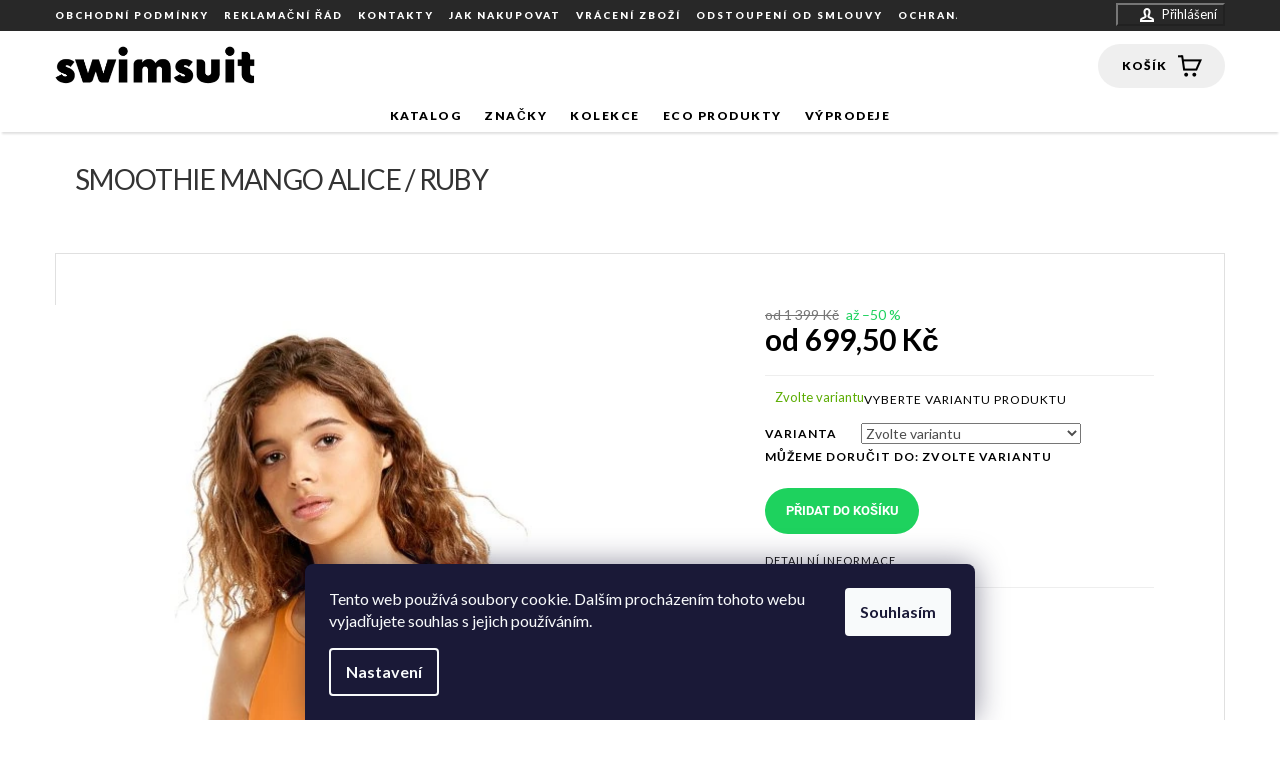

--- FILE ---
content_type: text/html; charset=utf-8
request_url: https://www.swimsuit.cz/smoothie-mango-alice-ruby/
body_size: 31871
content:
<!doctype html><html lang="cs" dir="ltr" class="header-background-light external-fonts-loaded"><head><meta charset="utf-8" /><meta name="viewport" content="width=device-width,initial-scale=1" /><title>Smoothie Mango Alice / Ruby - Swimsuit.cz</title><link rel="preconnect" href="https://cdn.myshoptet.com" /><link rel="dns-prefetch" href="https://cdn.myshoptet.com" /><link rel="preload" href="https://cdn.myshoptet.com/prj/dist/master/cms/libs/jquery/jquery-1.11.3.min.js" as="script" /><link href="https://cdn.myshoptet.com/prj/dist/master/cms/templates/frontend_templates/shared/css/font-face/roboto.css" rel="stylesheet"><link href="https://cdn.myshoptet.com/prj/dist/master/shop/dist/font-shoptet-11.css.62c94c7785ff2cea73b2.css" rel="stylesheet"><script>
dataLayer = [];
dataLayer.push({'shoptet' : {
    "pageId": 676,
    "pageType": "productDetail",
    "currency": "CZK",
    "currencyInfo": {
        "decimalSeparator": ",",
        "exchangeRate": 1,
        "priceDecimalPlaces": 2,
        "symbol": "K\u010d",
        "symbolLeft": 0,
        "thousandSeparator": " "
    },
    "language": "cs",
    "projectId": 199476,
    "product": {
        "id": 844,
        "guid": "6b2a862f-5759-11e8-8216-002590dad85e",
        "hasVariants": true,
        "codes": [
            {
                "code": "39-506148-L-SPODNI",
                "quantity": "1",
                "stocks": [
                    {
                        "id": 1,
                        "quantity": "1"
                    }
                ]
            },
            {
                "code": "39-506148-M-SPODNI",
                "quantity": "1",
                "stocks": [
                    {
                        "id": 1,
                        "quantity": "1"
                    }
                ]
            },
            {
                "code": "39-506148-XL-SPODNI",
                "quantity": "1",
                "stocks": [
                    {
                        "id": 1,
                        "quantity": "1"
                    }
                ]
            },
            {
                "code": "39-50674-L-VRCHNI",
                "quantity": "2",
                "stocks": [
                    {
                        "id": 1,
                        "quantity": "2"
                    }
                ]
            },
            {
                "code": "39-50674-M-VRCHNI",
                "quantity": "1",
                "stocks": [
                    {
                        "id": 1,
                        "quantity": "1"
                    }
                ]
            },
            {
                "code": "39-50674-XL-VRCHNI",
                "quantity": "0",
                "stocks": [
                    {
                        "id": 1,
                        "quantity": "0"
                    }
                ]
            }
        ],
        "name": "Smoothie Mango Alice \/ Ruby",
        "appendix": "",
        "weight": "0.5",
        "manufacturer": "Bodyglove",
        "manufacturerGuid": "1EF53329FFBA6B7E81EDDA0BA3DED3EE",
        "currentCategory": "Typ plavek | D\u00e1msk\u00e9 plavky",
        "currentCategoryGuid": "a4e0f8aa-d7b4-11e0-9a5c-feab5ed617ed",
        "defaultCategory": "Typ plavek | D\u00e1msk\u00e9 plavky",
        "defaultCategoryGuid": "a4e0f8aa-d7b4-11e0-9a5c-feab5ed617ed",
        "currency": "CZK",
        "priceWithVatMin": 700,
        "priceWithVatMax": 1799
    },
    "stocks": [
        {
            "id": 1,
            "title": "Showroom",
            "isDeliveryPoint": 1,
            "visibleOnEshop": 1
        },
        {
            "id": "ext",
            "title": "Sklad",
            "isDeliveryPoint": 0,
            "visibleOnEshop": 1
        }
    ],
    "cartInfo": {
        "id": null,
        "freeShipping": false,
        "freeShippingFrom": 2000,
        "leftToFreeGift": {
            "formattedPrice": "2 000 K\u010d",
            "priceLeft": 2000
        },
        "freeGift": false,
        "leftToFreeShipping": {
            "priceLeft": 2000,
            "dependOnRegion": 0,
            "formattedPrice": "2 000 K\u010d"
        },
        "discountCoupon": [],
        "getNoBillingShippingPrice": {
            "withoutVat": 0,
            "vat": 0,
            "withVat": 0
        },
        "cartItems": [],
        "taxMode": "ORDINARY"
    },
    "cart": [],
    "customer": {
        "priceRatio": 1,
        "priceListId": 1,
        "groupId": null,
        "registered": false,
        "mainAccount": false
    }
}});
dataLayer.push({'cookie_consent' : {
    "marketing": "denied",
    "analytics": "denied"
}});
document.addEventListener('DOMContentLoaded', function() {
    shoptet.consent.onAccept(function(agreements) {
        if (agreements.length == 0) {
            return;
        }
        dataLayer.push({
            'cookie_consent' : {
                'marketing' : (agreements.includes(shoptet.config.cookiesConsentOptPersonalisation)
                    ? 'granted' : 'denied'),
                'analytics': (agreements.includes(shoptet.config.cookiesConsentOptAnalytics)
                    ? 'granted' : 'denied')
            },
            'event': 'cookie_consent'
        });
    });
});
</script>

<!-- Google Tag Manager -->
<script>(function(w,d,s,l,i){w[l]=w[l]||[];w[l].push({'gtm.start':
new Date().getTime(),event:'gtm.js'});var f=d.getElementsByTagName(s)[0],
j=d.createElement(s),dl=l!='dataLayer'?'&l='+l:'';j.async=true;j.src=
'https://www.googletagmanager.com/gtm.js?id='+i+dl;f.parentNode.insertBefore(j,f);
})(window,document,'script','dataLayer','GTM-PHQ7BSW');</script>
<!-- End Google Tag Manager -->

<meta property="og:type" content="website"><meta property="og:site_name" content="swimsuit.cz"><meta property="og:url" content="https://www.swimsuit.cz/smoothie-mango-alice-ruby/"><meta property="og:title" content="Smoothie Mango Alice / Ruby - Swimsuit.cz"><meta name="author" content="Swimsuit.cz"><meta name="web_author" content="Shoptet.cz"><meta name="dcterms.rightsHolder" content="www.swimsuit.cz"><meta name="robots" content="index,follow"><meta property="og:image" content="https://cdn.myshoptet.com/usr/www.swimsuit.cz/user/shop/big/844_smoothie-mango-alice-ruby.jpg?5af9572c"><meta property="og:description" content="Smoothie Mango Alice / Ruby. "><meta name="description" content="Smoothie Mango Alice / Ruby. "><meta name="google-site-verification" content="073ca558da3bb2621d92c70c961a47d381da1d0a"><meta property="product:price:amount" content="699.5"><meta property="product:price:currency" content="CZK"><style>:root {--color-primary: #000000;--color-primary-h: 0;--color-primary-s: 0%;--color-primary-l: 0%;--color-primary-hover: #000000;--color-primary-hover-h: 0;--color-primary-hover-s: 0%;--color-primary-hover-l: 0%;--color-secondary: #1ED25E;--color-secondary-h: 141;--color-secondary-s: 75%;--color-secondary-l: 47%;--color-secondary-hover: #0EAF48;--color-secondary-hover-h: 142;--color-secondary-hover-s: 85%;--color-secondary-hover-l: 37%;--color-tertiary: #fd6864;--color-tertiary-h: 2;--color-tertiary-s: 97%;--color-tertiary-l: 69%;--color-tertiary-hover: #fd6864;--color-tertiary-hover-h: 2;--color-tertiary-hover-s: 97%;--color-tertiary-hover-l: 69%;--color-header-background: #ffffff;--template-font: "Roboto";--template-headings-font: "Roboto";--header-background-url: none;--cookies-notice-background: #1A1937;--cookies-notice-color: #F8FAFB;--cookies-notice-button-hover: #f5f5f5;--cookies-notice-link-hover: #27263f;--templates-update-management-preview-mode-content: "Náhled aktualizací šablony je aktivní pro váš prohlížeč."}</style>
    
    <link href="https://cdn.myshoptet.com/prj/dist/master/shop/dist/main-11.less.5a24dcbbdabfd189c152.css" rel="stylesheet" />
        
    <script>var shoptet = shoptet || {};</script>
    <script src="https://cdn.myshoptet.com/prj/dist/master/shop/dist/main-3g-header.js.05f199e7fd2450312de2.js"></script>
<!-- User include --><!-- api 427(81) html code header -->
<link rel="stylesheet" href="https://cdn.myshoptet.com/usr/api2.dklab.cz/user/documents/_doplnky/instagram/199476/13/199476_13.css" type="text/css" /><style>
        :root {
            --dklab-instagram-header-color: #000000;  
            --dklab-instagram-header-background: #DDDDDD;  
            --dklab-instagram-font-weight: 700;
            --dklab-instagram-font-size: 180%;
            --dklab-instagram-logoUrl: url(https://cdn.myshoptet.com/usr/api2.dklab.cz/user/documents/_doplnky/instagram/img/logo-duha.png); 
            --dklab-instagram-logo-size-width: 40px;
            --dklab-instagram-logo-size-height: 40px;                        
            --dklab-instagram-hover-content: 0;                        
            --dklab-instagram-padding: 0px;                        
            --dklab-instagram-border-color: #888888;
            
        }
        </style>
<!-- service 427(81) html code header -->
<link rel="stylesheet" href="https://cdn.myshoptet.com/usr/api2.dklab.cz/user/documents/_doplnky/instagram/font/instagramplus.css" type="text/css" />

<!-- project html code header -->
<link href="https://fonts.googleapis.com/css?family=Lato:300,400,700,900" rel="stylesheet"> 
<link type="text/css" rel="stylesheet" media="screen" href="/user/documents/style.css?v15" />
<style>

/* TEXT TLAČÍTKA U ČLÁNKŮ NA HP - ZAČÁTEK */
.hot-news .text .title:before{content: "Přečíst článek"}
/* TEXT TLAČÍTKA U ČLÁNKŮ NA HP - KONEC */

/* BANNERY KE KATEGORIÍM - ZAČÁTEK */
.in-produkty .category-title{background-image: url("/user/documents/upload/Bannery kategorie/kulanikinis.png");}
.in-znacky .category-title{background-image: url("/user/documents/upload/Bannery kategorie/kategorie.png");}
.in-kolekce .category-title{background-image: url("/user/documents/upload/Bannery kategorie/kategorie.png");}
.in-vyprodeje .category-title{background-image: url("/user/documents/upload/Bannery kategorie/vyprodeje.png");}
.in-cenote .category-title{background-image: url("/user/documents/upload/Bannery kategorie/cenote.png");}
.in-jednodilne-plavky .category-title{background-image: url("/user/documents/upload/Bannery kategorie/jednodilne.png");}
.in-dvoudilne-plavky .category-title{background-image: url("/user/documents/upload/Bannery kategorie/dvoudilne2.png");}
.in-bryle .category-title{background-image: url("/user/documents/upload/Bannery kategorie/bryle2.png");}
.in-bodyglove .category-title{background-image: url("/user/documents/upload/Bannery kategorie/bodyglove.png");}
.in-eidon .category-title{background-image: url("/user/documents/upload/Bannery kategorie/eidon.png");}
.in-eidon .category-title{background-image: url("/user/documents/upload/Bannery kategorie/eidon.png");}
.in-jednodilne-plavky .category-title{background-image: url("/user/documents/upload/Bannery kategorie/jednodilne.png");}
.in-kulani-kinis .category-title{background-image: url("/user/documents/upload/Bannery kategorie/kulanikinis.png");}
.in-banana-moon .category-title{background-image: url("/user/documents/upload/Bannery kategorie/banana.png");}
.in-maaji .category-title{background-image: url("/user/documents/upload/Bannery kategorie/maaji.png");}
/* BANNERY KE KATEGORIÍM - KONEC */

.products-block.products .p .name {height: 54px;}
.type-category #content > h4{color: #000;font-size: 18px;text-transform: uppercase;font-family: 'Roboto' !important;margin: 20px 0 10px 0;}
.products-inline.products-top > div .p .image {overflow: hidden;}
.slider-wrapper h4{font-size: 13px;font-weight: 500;color: #000;padding: 10px 0 5px 0;text-align: center;}
.news-wrapper{display: flex;flex-wrap: wrap; -webkit-flex-wrap: wrap; -o-flex-wrap: wrap; -ms-flex-wrap: wrap; }
@media screen and (min-width: 768px) {
.navigation-in > ul > li:nth-of-type(2) > ul > li:last-of-type {margin-bottom: 0 !important;}
.top-navigation-bar .container > div {flex: 1 1 100%;}
.navigation-in > ul > li {width: auto; display: inline-block;}
.navigation-in > ul{width: 100%;}
.navigation-in > ul > li > ul {top: 100px !important;}
.navigation-in > ul > li > ul > div {right: 0;}
.navigation-in > ul > li.ext > ul > li > div {width: 100%;}
.navigation-in > ul > li > a {color: #000 !important;}
}
@media screen and (min-width: 768px) and (max-width: 1199px) {
#navigation {margin-top: 4px; width: 100%;}
#header .site-name {margin-top: -22px;}
}
@media screen and (max-width: 767px) {
.navigation-in > ul > li.ext > a > span {top: 12px;}
}
.platby img:first-child{display: none !important;}
</style>

<script>
var leadhub_domain = 'swimsuit_cz';
</script>
<script src="https://data.brani.cz/klient/shoptet/leadhub-header.js"></script>


<script type="text/javascript">
/* <![CDATA[ */
var seznam_retargeting_id = 49020;
/* ]]> */
</script>
<script type="text/javascript" src="//c.imedia.cz/js/retargeting.js"></script>

<meta name="p:domain_verify" content="fba4823c5cfcb660723b8333fb427222"/>
						
<!-- /User include --><link rel="shortcut icon" href="/favicon.ico" type="image/x-icon" /><link rel="canonical" href="https://www.swimsuit.cz/smoothie-mango-alice-ruby/" />    <script>
        var _hwq = _hwq || [];
        _hwq.push(['setKey', '8B7CD0C5470C696D1875F0A232B1B76E']);
        _hwq.push(['setTopPos', '300']);
        _hwq.push(['showWidget', '22']);
        (function() {
            var ho = document.createElement('script');
            ho.src = 'https://cz.im9.cz/direct/i/gjs.php?n=wdgt&sak=8B7CD0C5470C696D1875F0A232B1B76E';
            var s = document.getElementsByTagName('script')[0]; s.parentNode.insertBefore(ho, s);
        })();
    </script>
    <!-- Global site tag (gtag.js) - Google Analytics -->
    <script async src="https://www.googletagmanager.com/gtag/js?id=G-7HYHQP94LL"></script>
    <script>
        
        window.dataLayer = window.dataLayer || [];
        function gtag(){dataLayer.push(arguments);}
        

                    console.debug('default consent data');

            gtag('consent', 'default', {"ad_storage":"denied","analytics_storage":"denied","ad_user_data":"denied","ad_personalization":"denied","wait_for_update":500});
            dataLayer.push({
                'event': 'default_consent'
            });
        
        gtag('js', new Date());

                gtag('config', 'UA-35616022-1', { 'groups': "UA" });
        
                gtag('config', 'G-7HYHQP94LL', {"groups":"GA4","send_page_view":false,"content_group":"productDetail","currency":"CZK","page_language":"cs"});
        
                gtag('config', 'AW-1002643198');
        
        
        
        
        
                    gtag('event', 'page_view', {"send_to":"GA4","page_language":"cs","content_group":"productDetail","currency":"CZK"});
        
                gtag('set', 'currency', 'CZK');

        gtag('event', 'view_item', {
            "send_to": "UA",
            "items": [
                {
                    "id": "39-506148-L-SPODNI",
                    "name": "Smoothie Mango Alice \/ Ruby",
                    "category": "Typ plavek \/ D\u00e1msk\u00e9 plavky",
                                        "brand": "Bodyglove",
                                                            "variant": "Velikost: L, D\u00edl: Spodn\u00ed",
                                        "price": 578.1
                }
            ]
        });
        
        
        
        
        
                    gtag('event', 'view_item', {"send_to":"GA4","page_language":"cs","content_group":"productDetail","value":578.10000000000002,"currency":"CZK","items":[{"item_id":"39-506148-L-SPODNI","item_name":"Smoothie Mango Alice \/ Ruby","item_brand":"Bodyglove","item_category":"Typ plavek","item_category2":"D\u00e1msk\u00e9 plavky","item_variant":"39-506148-L-SPODNI~Velikost: L, D\u00edl: Spodn\u00ed","price":578.10000000000002,"quantity":1,"index":0}]});
        
        
        
        
        
        
        
        document.addEventListener('DOMContentLoaded', function() {
            if (typeof shoptet.tracking !== 'undefined') {
                for (var id in shoptet.tracking.bannersList) {
                    gtag('event', 'view_promotion', {
                        "send_to": "UA",
                        "promotions": [
                            {
                                "id": shoptet.tracking.bannersList[id].id,
                                "name": shoptet.tracking.bannersList[id].name,
                                "position": shoptet.tracking.bannersList[id].position
                            }
                        ]
                    });
                }
            }

            shoptet.consent.onAccept(function(agreements) {
                if (agreements.length !== 0) {
                    console.debug('gtag consent accept');
                    var gtagConsentPayload =  {
                        'ad_storage': agreements.includes(shoptet.config.cookiesConsentOptPersonalisation)
                            ? 'granted' : 'denied',
                        'analytics_storage': agreements.includes(shoptet.config.cookiesConsentOptAnalytics)
                            ? 'granted' : 'denied',
                                                                                                'ad_user_data': agreements.includes(shoptet.config.cookiesConsentOptPersonalisation)
                            ? 'granted' : 'denied',
                        'ad_personalization': agreements.includes(shoptet.config.cookiesConsentOptPersonalisation)
                            ? 'granted' : 'denied',
                        };
                    console.debug('update consent data', gtagConsentPayload);
                    gtag('consent', 'update', gtagConsentPayload);
                    dataLayer.push(
                        { 'event': 'update_consent' }
                    );
                }
            });
        });
    </script>
<script>
    (function(t, r, a, c, k, i, n, g) { t['ROIDataObject'] = k;
    t[k]=t[k]||function(){ (t[k].q=t[k].q||[]).push(arguments) },t[k].c=i;n=r.createElement(a),
    g=r.getElementsByTagName(a)[0];n.async=1;n.src=c;g.parentNode.insertBefore(n,g)
    })(window, document, 'script', '//www.heureka.cz/ocm/sdk.js?source=shoptet&version=2&page=product_detail', 'heureka', 'cz');

    heureka('set_user_consent', 0);
</script>
</head><body class="desktop id-676 in-damske-plavky template-11 type-product type-detail one-column-body columns-3 ums_forms_redesign--off ums_a11y_category_page--on ums_discussion_rating_forms--off ums_flags_display_unification--on ums_a11y_login--on mobile-header-version-0"><noscript>
    <style>
        #header {
            padding-top: 0;
            position: relative !important;
            top: 0;
        }
        .header-navigation {
            position: relative !important;
        }
        .overall-wrapper {
            margin: 0 !important;
        }
        body:not(.ready) {
            visibility: visible !important;
        }
    </style>
    <div class="no-javascript">
        <div class="no-javascript__title">Musíte změnit nastavení vašeho prohlížeče</div>
        <div class="no-javascript__text">Podívejte se na: <a href="https://www.google.com/support/bin/answer.py?answer=23852">Jak povolit JavaScript ve vašem prohlížeči</a>.</div>
        <div class="no-javascript__text">Pokud používáte software na blokování reklam, může být nutné povolit JavaScript z této stránky.</div>
        <div class="no-javascript__text">Děkujeme.</div>
    </div>
</noscript>

        <div id="fb-root"></div>
        <script>
            window.fbAsyncInit = function() {
                FB.init({
//                    appId            : 'your-app-id',
                    autoLogAppEvents : true,
                    xfbml            : true,
                    version          : 'v19.0'
                });
            };
        </script>
        <script async defer crossorigin="anonymous" src="https://connect.facebook.net/cs_CZ/sdk.js"></script><script>
<!-- Global site tag (gtag.js) - Google Ads: 1002643198 -->
<script async src="https://www.googletagmanager.com/gtag/js?id=AW-1002643198"></script>
<script>
  window.dataLayer = window.dataLayer || [];
  function gtag(){dataLayer.push(arguments);}
  gtag('js', new Date());

  gtag('config', 'AW-1002643198');
</script>

<script>
  gtag('event', 'page_view', {
    'send_to': 'AW-1002643198',
    'value': 'replace with value',
    'items': [{
      'id': 'replace with value',
      'google_business_vertical': 'retail'
    }]
  });
</script>
</script>

<!-- Google Tag Manager (noscript) -->
<noscript><iframe src="https://www.googletagmanager.com/ns.html?id=GTM-PHQ7BSW"
height="0" width="0" style="display:none;visibility:hidden"></iframe></noscript>
<!-- End Google Tag Manager (noscript) -->

    <div class="siteCookies siteCookies--bottom siteCookies--dark js-siteCookies" role="dialog" data-testid="cookiesPopup" data-nosnippet>
        <div class="siteCookies__form">
            <div class="siteCookies__content">
                <div class="siteCookies__text">
                    Tento web používá soubory cookie. Dalším procházením tohoto webu vyjadřujete souhlas s jejich používáním.
                </div>
                <p class="siteCookies__links">
                    <button class="siteCookies__link js-cookies-settings" aria-label="Nastavení cookies" data-testid="cookiesSettings">Nastavení</button>
                </p>
            </div>
            <div class="siteCookies__buttonWrap">
                                <button class="siteCookies__button js-cookiesConsentSubmit" value="all" aria-label="Přijmout cookies" data-testid="buttonCookiesAccept">Souhlasím</button>
            </div>
        </div>
        <script>
            document.addEventListener("DOMContentLoaded", () => {
                const siteCookies = document.querySelector('.js-siteCookies');
                document.addEventListener("scroll", shoptet.common.throttle(() => {
                    const st = document.documentElement.scrollTop;
                    if (st > 1) {
                        siteCookies.classList.add('siteCookies--scrolled');
                    } else {
                        siteCookies.classList.remove('siteCookies--scrolled');
                    }
                }, 100));
            });
        </script>
    </div>
<a href="#content" class="skip-link sr-only">Přejít na obsah</a><div class="overall-wrapper"><div class="user-action"><div class="container">
    <div class="user-action-in">
                    <div id="login" class="user-action-login popup-widget login-widget" role="dialog" aria-labelledby="loginHeading">
        <div class="popup-widget-inner">
                            <h2 id="loginHeading">Přihlášení k vašemu účtu</h2><div id="customerLogin"><form action="/action/Customer/Login/" method="post" id="formLoginIncluded" class="csrf-enabled formLogin" data-testid="formLogin"><input type="hidden" name="referer" value="" /><div class="form-group"><div class="input-wrapper email js-validated-element-wrapper no-label"><input type="email" name="email" class="form-control" autofocus placeholder="E-mailová adresa (např. jan@novak.cz)" data-testid="inputEmail" autocomplete="email" required /></div></div><div class="form-group"><div class="input-wrapper password js-validated-element-wrapper no-label"><input type="password" name="password" class="form-control" placeholder="Heslo" data-testid="inputPassword" autocomplete="current-password" required /><span class="no-display">Nemůžete vyplnit toto pole</span><input type="text" name="surname" value="" class="no-display" /></div></div><div class="form-group"><div class="login-wrapper"><button type="submit" class="btn btn-secondary btn-text btn-login" data-testid="buttonSubmit">Přihlásit se</button><div class="password-helper"><a href="/registrace/" data-testid="signup" rel="nofollow">Nová registrace</a><a href="/klient/zapomenute-heslo/" rel="nofollow">Zapomenuté heslo</a></div></div></div></form>
</div>                    </div>
    </div>

                            <div id="cart-widget" class="user-action-cart popup-widget cart-widget loader-wrapper" data-testid="popupCartWidget" role="dialog" aria-hidden="true">
    <div class="popup-widget-inner cart-widget-inner place-cart-here">
        <div class="loader-overlay">
            <div class="loader"></div>
        </div>
    </div>

    <div class="cart-widget-button">
        <a href="/kosik/" class="btn btn-conversion" id="continue-order-button" rel="nofollow" data-testid="buttonNextStep">Pokračovat do košíku</a>
    </div>
</div>
            </div>
</div>
</div><div class="top-navigation-bar" data-testid="topNavigationBar">

    <div class="container">

        <div class="top-navigation-contacts">
            <strong>Zákaznická podpora:</strong><a href="tel:+420721624094" class="project-phone" aria-label="Zavolat na +420721624094" data-testid="contactboxPhone"><span>+420 721 624 094</span></a><a href="mailto:info@swimsuit.cz" class="project-email" data-testid="contactboxEmail"><span>info@swimsuit.cz</span></a>        </div>

                            <div class="top-navigation-menu">
                <div class="top-navigation-menu-trigger"></div>
                <ul class="top-navigation-bar-menu">
                                            <li class="top-navigation-menu-item-39">
                            <a href="/obchodni-podminky/">Obchodní podmínky</a>
                        </li>
                                            <li class="top-navigation-menu-item-799">
                            <a href="/reklamacni-rad/">Reklamační řád</a>
                        </li>
                                            <li class="top-navigation-menu-item-29">
                            <a href="/kontakty/">Kontakty</a>
                        </li>
                                            <li class="top-navigation-menu-item-27">
                            <a href="/jak-nakupovat/">Jak nakupovat</a>
                        </li>
                                            <li class="top-navigation-menu-item-897">
                            <a href="/vraceni-zbozi/">Vrácení zboží</a>
                        </li>
                                            <li class="top-navigation-menu-item-805">
                            <a href="/pouceni-o-pravu-na-odstoupeni/">Odstoupení od smlouvy</a>
                        </li>
                                            <li class="top-navigation-menu-item-808">
                            <a href="/ochrana-osobnich-udaju/">Ochrana osobních údajů</a>
                        </li>
                                    </ul>
                <ul class="top-navigation-bar-menu-helper"></ul>
            </div>
        
        <div class="top-navigation-tools">
            <div class="responsive-tools">
                <a href="#" class="toggle-window" data-target="search" aria-label="Hledat" data-testid="linkSearchIcon"></a>
                                                            <a href="#" class="toggle-window" data-target="login"></a>
                                                    <a href="#" class="toggle-window" data-target="navigation" aria-label="Menu" data-testid="hamburgerMenu"></a>
            </div>
                        <button class="top-nav-button top-nav-button-login toggle-window" type="button" data-target="login" aria-haspopup="dialog" aria-controls="login" aria-expanded="false" data-testid="signin"><span>Přihlášení</span></button>        </div>

    </div>

</div>
<header id="header"><div class="container navigation-wrapper">
    <div class="header-top">
        <div class="site-name-wrapper">
            <div class="site-name"><a href="/" data-testid="linkWebsiteLogo"><img src="https://cdn.myshoptet.com/usr/www.swimsuit.cz/user/logos/logo.png" alt="Swimsuit.cz" fetchpriority="low" /></a></div>        </div>
        <div class="search" itemscope itemtype="https://schema.org/WebSite">
            <meta itemprop="headline" content="Dámské plavky"/><meta itemprop="url" content="https://www.swimsuit.cz"/><meta itemprop="text" content="Smoothie Mango Alice / Ruby. "/>            <form action="/action/ProductSearch/prepareString/" method="post"
    id="formSearchForm" class="search-form compact-form js-search-main"
    itemprop="potentialAction" itemscope itemtype="https://schema.org/SearchAction" data-testid="searchForm">
    <fieldset>
        <meta itemprop="target"
            content="https://www.swimsuit.cz/vyhledavani/?string={string}"/>
        <input type="hidden" name="language" value="cs"/>
        
            
<input
    type="search"
    name="string"
        class="query-input form-control search-input js-search-input"
    placeholder="Napište, co hledáte"
    autocomplete="off"
    required
    itemprop="query-input"
    aria-label="Vyhledávání"
    data-testid="searchInput"
>
            <button type="submit" class="btn btn-default" data-testid="searchBtn">Hledat</button>
        
    </fieldset>
</form>
        </div>
        <div class="navigation-buttons">
                
    <a href="/kosik/" class="btn btn-icon toggle-window cart-count" data-target="cart" data-hover="true" data-redirect="true" data-testid="headerCart" rel="nofollow" aria-haspopup="dialog" aria-expanded="false" aria-controls="cart-widget">
        
                <span class="sr-only">Nákupní košík</span>
        
            <span class="cart-price visible-lg-inline-block" data-testid="headerCartPrice">
                                    Prázdný košík                            </span>
        
    
            </a>
        </div>
    </div>
    <nav id="navigation" aria-label="Hlavní menu" data-collapsible="true"><div class="navigation-in menu"><ul class="menu-level-1" role="menubar" data-testid="headerMenuItems"><li class="menu-item-external-70" role="none"><a href="/" data-testid="headerMenuItem" role="menuitem" aria-expanded="false"><b>Úvodní stránka</b></a></li>
<li class="menu-item-674 ext" role="none"><a href="/produkty/" data-testid="headerMenuItem" role="menuitem" aria-haspopup="true" aria-expanded="false"><b>Katalog</b><span class="submenu-arrow"></span></a><ul class="menu-level-2" aria-label="Katalog" tabindex="-1" role="menu"><li class="menu-item-678" role="none"><a href="/jednodilne-plavky/" class="menu-image" data-testid="headerMenuItem" tabindex="-1" aria-hidden="true"><img src="data:image/svg+xml,%3Csvg%20width%3D%22140%22%20height%3D%22100%22%20xmlns%3D%22http%3A%2F%2Fwww.w3.org%2F2000%2Fsvg%22%3E%3C%2Fsvg%3E" alt="" aria-hidden="true" width="140" height="100"  data-src="https://cdn.myshoptet.com/usr/www.swimsuit.cz/user/categories/thumb/jednodilne-ico2_1x.png" fetchpriority="low" /></a><div><a href="/jednodilne-plavky/" data-testid="headerMenuItem" role="menuitem"><span>Jednodílné plavky</span></a>
                        </div></li><li class="menu-item-679" role="none"><a href="/dvoudilne-plavky/" class="menu-image" data-testid="headerMenuItem" tabindex="-1" aria-hidden="true"><img src="data:image/svg+xml,%3Csvg%20width%3D%22140%22%20height%3D%22100%22%20xmlns%3D%22http%3A%2F%2Fwww.w3.org%2F2000%2Fsvg%22%3E%3C%2Fsvg%3E" alt="" aria-hidden="true" width="140" height="100"  data-src="https://cdn.myshoptet.com/usr/www.swimsuit.cz/user/categories/thumb/dvoudilne-ico2_1x.png" fetchpriority="low" /></a><div><a href="/dvoudilne-plavky/" data-testid="headerMenuItem" role="menuitem"><span>Dvoudílné plavky</span></a>
                        </div></li><li class="menu-item-680" role="none"><a href="/slunecni-bryle/" class="menu-image" data-testid="headerMenuItem" tabindex="-1" aria-hidden="true"><img src="data:image/svg+xml,%3Csvg%20width%3D%22140%22%20height%3D%22100%22%20xmlns%3D%22http%3A%2F%2Fwww.w3.org%2F2000%2Fsvg%22%3E%3C%2Fsvg%3E" alt="" aria-hidden="true" width="140" height="100"  data-src="https://cdn.myshoptet.com/usr/www.swimsuit.cz/user/categories/thumb/bryle-ico2_1x.png" fetchpriority="low" /></a><div><a href="/slunecni-bryle/" data-testid="headerMenuItem" role="menuitem"><span>Sluneční brýle</span></a>
                        </div></li><li class="menu-item-850" role="none"><a href="/naramky/" class="menu-image" data-testid="headerMenuItem" tabindex="-1" aria-hidden="true"><img src="data:image/svg+xml,%3Csvg%20width%3D%22140%22%20height%3D%22100%22%20xmlns%3D%22http%3A%2F%2Fwww.w3.org%2F2000%2Fsvg%22%3E%3C%2Fsvg%3E" alt="" aria-hidden="true" width="140" height="100"  data-src="https://cdn.myshoptet.com/usr/www.swimsuit.cz/user/categories/thumb/bracelet.png" fetchpriority="low" /></a><div><a href="/naramky/" data-testid="headerMenuItem" role="menuitem"><span>Náramky</span></a>
                        </div></li><li class="menu-item-858" role="none"><a href="/eco-produkty/" class="menu-image" data-testid="headerMenuItem" tabindex="-1" aria-hidden="true"><img src="data:image/svg+xml,%3Csvg%20width%3D%22140%22%20height%3D%22100%22%20xmlns%3D%22http%3A%2F%2Fwww.w3.org%2F2000%2Fsvg%22%3E%3C%2Fsvg%3E" alt="" aria-hidden="true" width="140" height="100"  data-src="https://cdn.myshoptet.com/usr/www.swimsuit.cz/user/categories/thumb/leaf.png" fetchpriority="low" /></a><div><a href="/eco-produkty/" data-testid="headerMenuItem" role="menuitem"><span>Eco produkty</span></a>
                        </div></li><li class="menu-item-814" role="none"><a href="/vouchery/" class="menu-image" data-testid="headerMenuItem" tabindex="-1" aria-hidden="true"><img src="data:image/svg+xml,%3Csvg%20width%3D%22140%22%20height%3D%22100%22%20xmlns%3D%22http%3A%2F%2Fwww.w3.org%2F2000%2Fsvg%22%3E%3C%2Fsvg%3E" alt="" aria-hidden="true" width="140" height="100"  data-src="https://cdn.myshoptet.com/usr/www.swimsuit.cz/user/categories/thumb/vouchery_1x.png" fetchpriority="low" /></a><div><a href="/vouchery/" data-testid="headerMenuItem" role="menuitem"><span>Vouchery</span></a>
                        </div></li><li class="menu-item-681" role="none"><a href="/tricka/" class="menu-image" data-testid="headerMenuItem" tabindex="-1" aria-hidden="true"><img src="data:image/svg+xml,%3Csvg%20width%3D%22140%22%20height%3D%22100%22%20xmlns%3D%22http%3A%2F%2Fwww.w3.org%2F2000%2Fsvg%22%3E%3C%2Fsvg%3E" alt="" aria-hidden="true" width="140" height="100"  data-src="https://cdn.myshoptet.com/usr/www.swimsuit.cz/user/categories/thumb/trika-ico2_1x.png" fetchpriority="low" /></a><div><a href="/tricka/" data-testid="headerMenuItem" role="menuitem"><span>Trička</span></a>
                        </div></li><li class="menu-item-920" role="none"><a href="/rousky/" class="menu-image" data-testid="headerMenuItem" tabindex="-1" aria-hidden="true"><img src="data:image/svg+xml,%3Csvg%20width%3D%22140%22%20height%3D%22100%22%20xmlns%3D%22http%3A%2F%2Fwww.w3.org%2F2000%2Fsvg%22%3E%3C%2Fsvg%3E" alt="" aria-hidden="true" width="140" height="100"  data-src="https://cdn.myshoptet.com/usr/www.swimsuit.cz/user/categories/thumb/rouska_new.png" fetchpriority="low" /></a><div><a href="/rousky/" data-testid="headerMenuItem" role="menuitem"><span>Roušky</span></a>
                        </div></li><li class="menu-item-975" role="none"><a href="/boardshorts/" class="menu-image" data-testid="headerMenuItem" tabindex="-1" aria-hidden="true"><img src="data:image/svg+xml,%3Csvg%20width%3D%22140%22%20height%3D%22100%22%20xmlns%3D%22http%3A%2F%2Fwww.w3.org%2F2000%2Fsvg%22%3E%3C%2Fsvg%3E" alt="" aria-hidden="true" width="140" height="100"  data-src="https://cdn.myshoptet.com/usr/www.swimsuit.cz/user/categories/thumb/shorts_2x.png" fetchpriority="low" /></a><div><a href="/boardshorts/" data-testid="headerMenuItem" role="menuitem"><span>Boardshorts</span></a>
                        </div></li></ul></li>
<li class="menu-item-685 ext" role="none"><a href="/znacky/" data-testid="headerMenuItem" role="menuitem" aria-haspopup="true" aria-expanded="false"><b>Značky</b><span class="submenu-arrow"></span></a><ul class="menu-level-2" aria-label="Značky" tabindex="-1" role="menu"><li class="menu-item-751" role="none"><a href="/b-swim/" class="menu-image" data-testid="headerMenuItem" tabindex="-1" aria-hidden="true"><img src="data:image/svg+xml,%3Csvg%20width%3D%22140%22%20height%3D%22100%22%20xmlns%3D%22http%3A%2F%2Fwww.w3.org%2F2000%2Fsvg%22%3E%3C%2Fsvg%3E" alt="" aria-hidden="true" width="140" height="100"  data-src="https://cdn.myshoptet.com/usr/www.swimsuit.cz/user/categories/thumb/_1xcategory_copy_3.png" fetchpriority="low" /></a><div><a href="/b-swim/" data-testid="headerMenuItem" role="menuitem"><span>B.Swim</span></a>
                        </div></li><li class="menu-item-733" role="none"><a href="/banana-moon/" class="menu-image" data-testid="headerMenuItem" tabindex="-1" aria-hidden="true"><img src="data:image/svg+xml,%3Csvg%20width%3D%22140%22%20height%3D%22100%22%20xmlns%3D%22http%3A%2F%2Fwww.w3.org%2F2000%2Fsvg%22%3E%3C%2Fsvg%3E" alt="" aria-hidden="true" width="140" height="100"  data-src="https://cdn.myshoptet.com/usr/www.swimsuit.cz/user/categories/thumb/category_1x-3.png" fetchpriority="low" /></a><div><a href="/banana-moon/" data-testid="headerMenuItem" role="menuitem"><span>Banana Moon</span></a>
                        </div></li><li class="menu-item-748" role="none"><a href="/bodyglove/" class="menu-image" data-testid="headerMenuItem" tabindex="-1" aria-hidden="true"><img src="data:image/svg+xml,%3Csvg%20width%3D%22140%22%20height%3D%22100%22%20xmlns%3D%22http%3A%2F%2Fwww.w3.org%2F2000%2Fsvg%22%3E%3C%2Fsvg%3E" alt="" aria-hidden="true" width="140" height="100"  data-src="https://cdn.myshoptet.com/usr/www.swimsuit.cz/user/categories/thumb/_1xcategory_copy.png" fetchpriority="low" /></a><div><a href="/bodyglove/" data-testid="headerMenuItem" role="menuitem"><span>Bodyglove</span></a>
                        </div></li><li class="menu-item-739" role="none"><a href="/cenote/" class="menu-image" data-testid="headerMenuItem" tabindex="-1" aria-hidden="true"><img src="data:image/svg+xml,%3Csvg%20width%3D%22140%22%20height%3D%22100%22%20xmlns%3D%22http%3A%2F%2Fwww.w3.org%2F2000%2Fsvg%22%3E%3C%2Fsvg%3E" alt="" aria-hidden="true" width="140" height="100"  data-src="https://cdn.myshoptet.com/usr/www.swimsuit.cz/user/categories/thumb/category_1x-2.png" fetchpriority="low" /></a><div><a href="/cenote/" data-testid="headerMenuItem" role="menuitem"><span>Cenote</span></a>
                        </div></li><li class="menu-item-715" role="none"><a href="/eidon/" class="menu-image" data-testid="headerMenuItem" tabindex="-1" aria-hidden="true"><img src="data:image/svg+xml,%3Csvg%20width%3D%22140%22%20height%3D%22100%22%20xmlns%3D%22http%3A%2F%2Fwww.w3.org%2F2000%2Fsvg%22%3E%3C%2Fsvg%3E" alt="" aria-hidden="true" width="140" height="100"  data-src="https://cdn.myshoptet.com/usr/www.swimsuit.cz/user/categories/thumb/_1xcategory_copy_4.png" fetchpriority="low" /></a><div><a href="/eidon/" data-testid="headerMenuItem" role="menuitem"><span>Eidon</span></a>
                        </div></li><li class="menu-item-742" role="none"><a href="/floats/" class="menu-image" data-testid="headerMenuItem" tabindex="-1" aria-hidden="true"><img src="data:image/svg+xml,%3Csvg%20width%3D%22140%22%20height%3D%22100%22%20xmlns%3D%22http%3A%2F%2Fwww.w3.org%2F2000%2Fsvg%22%3E%3C%2Fsvg%3E" alt="" aria-hidden="true" width="140" height="100"  data-src="https://cdn.myshoptet.com/usr/www.swimsuit.cz/user/categories/thumb/category_1x-1.png" fetchpriority="low" /></a><div><a href="/floats/" data-testid="headerMenuItem" role="menuitem"><span>Floats</span></a>
                        </div></li><li class="menu-item-721" role="none"><a href="/heat/" class="menu-image" data-testid="headerMenuItem" tabindex="-1" aria-hidden="true"><img src="data:image/svg+xml,%3Csvg%20width%3D%22140%22%20height%3D%22100%22%20xmlns%3D%22http%3A%2F%2Fwww.w3.org%2F2000%2Fsvg%22%3E%3C%2Fsvg%3E" alt="" aria-hidden="true" width="140" height="100"  data-src="https://cdn.myshoptet.com/usr/www.swimsuit.cz/user/categories/thumb/_1xcategory_copy-1.png" fetchpriority="low" /></a><div><a href="/heat/" data-testid="headerMenuItem" role="menuitem"><span>Heat</span></a>
                        </div></li><li class="menu-item-909" role="none"><a href="/joco-cups/" class="menu-image" data-testid="headerMenuItem" tabindex="-1" aria-hidden="true"><img src="data:image/svg+xml,%3Csvg%20width%3D%22140%22%20height%3D%22100%22%20xmlns%3D%22http%3A%2F%2Fwww.w3.org%2F2000%2Fsvg%22%3E%3C%2Fsvg%3E" alt="" aria-hidden="true" width="140" height="100"  data-src="https://cdn.myshoptet.com/usr/www.swimsuit.cz/user/categories/thumb/joco_logo-black.png" fetchpriority="low" /></a><div><a href="/joco-cups/" data-testid="headerMenuItem" role="menuitem"><span>Joco Cups</span></a>
                        </div></li><li class="menu-item-745" role="none"><a href="/kulani-kinis/" class="menu-image" data-testid="headerMenuItem" tabindex="-1" aria-hidden="true"><img src="data:image/svg+xml,%3Csvg%20width%3D%22140%22%20height%3D%22100%22%20xmlns%3D%22http%3A%2F%2Fwww.w3.org%2F2000%2Fsvg%22%3E%3C%2Fsvg%3E" alt="" aria-hidden="true" width="140" height="100"  data-src="https://cdn.myshoptet.com/usr/www.swimsuit.cz/user/categories/thumb/category_1x.png" fetchpriority="low" /></a><div><a href="/kulani-kinis/" data-testid="headerMenuItem" role="menuitem"><span>Kulani Kinis</span></a>
                        </div></li><li class="menu-item-754" role="none"><a href="/laudela/" class="menu-image" data-testid="headerMenuItem" tabindex="-1" aria-hidden="true"><img src="data:image/svg+xml,%3Csvg%20width%3D%22140%22%20height%3D%22100%22%20xmlns%3D%22http%3A%2F%2Fwww.w3.org%2F2000%2Fsvg%22%3E%3C%2Fsvg%3E" alt="" aria-hidden="true" width="140" height="100"  data-src="https://cdn.myshoptet.com/usr/www.swimsuit.cz/user/categories/thumb/_1xcategory_copy_5.png" fetchpriority="low" /></a><div><a href="/laudela/" data-testid="headerMenuItem" role="menuitem"><span>Láudelá</span></a>
                        </div></li><li class="menu-item-730" role="none"><a href="/maaji/" class="menu-image" data-testid="headerMenuItem" tabindex="-1" aria-hidden="true"><img src="data:image/svg+xml,%3Csvg%20width%3D%22140%22%20height%3D%22100%22%20xmlns%3D%22http%3A%2F%2Fwww.w3.org%2F2000%2Fsvg%22%3E%3C%2Fsvg%3E" alt="" aria-hidden="true" width="140" height="100"  data-src="https://cdn.myshoptet.com/usr/www.swimsuit.cz/user/categories/thumb/_1xcategory_copy_6.png" fetchpriority="low" /></a><div><a href="/maaji/" data-testid="headerMenuItem" role="menuitem"><span>Maaji</span></a>
                        </div></li><li class="menu-item-940" role="none"><a href="/nuud/" class="menu-image" data-testid="headerMenuItem" tabindex="-1" aria-hidden="true"><img src="data:image/svg+xml,%3Csvg%20width%3D%22140%22%20height%3D%22100%22%20xmlns%3D%22http%3A%2F%2Fwww.w3.org%2F2000%2Fsvg%22%3E%3C%2Fsvg%3E" alt="" aria-hidden="true" width="140" height="100"  data-src="https://cdn.myshoptet.com/usr/www.swimsuit.cz/user/categories/thumb/category_1x-nuud.png" fetchpriority="low" /></a><div><a href="/nuud/" data-testid="headerMenuItem" role="menuitem"><span>Nuud</span></a>
                        </div></li><li class="menu-item-724" role="none"><a href="/roxy/" class="menu-image" data-testid="headerMenuItem" tabindex="-1" aria-hidden="true"><img src="data:image/svg+xml,%3Csvg%20width%3D%22140%22%20height%3D%22100%22%20xmlns%3D%22http%3A%2F%2Fwww.w3.org%2F2000%2Fsvg%22%3E%3C%2Fsvg%3E" alt="" aria-hidden="true" width="140" height="100"  data-src="https://cdn.myshoptet.com/usr/www.swimsuit.cz/user/categories/thumb/_1xcategory_copy_7.png" fetchpriority="low" /></a><div><a href="/roxy/" data-testid="headerMenuItem" role="menuitem"><span>Roxy</span></a>
                        </div></li><li class="menu-item-757" role="none"><a href="/swimsuit-cz/" class="menu-image" data-testid="headerMenuItem" tabindex="-1" aria-hidden="true"><img src="data:image/svg+xml,%3Csvg%20width%3D%22140%22%20height%3D%22100%22%20xmlns%3D%22http%3A%2F%2Fwww.w3.org%2F2000%2Fsvg%22%3E%3C%2Fsvg%3E" alt="" aria-hidden="true" width="140" height="100"  data-src="https://cdn.myshoptet.com/usr/www.swimsuit.cz/user/categories/thumb/category_1x-4.png" fetchpriority="low" /></a><div><a href="/swimsuit-cz/" data-testid="headerMenuItem" role="menuitem"><span>Swimsuit.cz</span></a>
                        </div></li><li class="menu-item-856" role="none"><a href="/4ocean/" class="menu-image" data-testid="headerMenuItem" tabindex="-1" aria-hidden="true"><img src="data:image/svg+xml,%3Csvg%20width%3D%22140%22%20height%3D%22100%22%20xmlns%3D%22http%3A%2F%2Fwww.w3.org%2F2000%2Fsvg%22%3E%3C%2Fsvg%3E" alt="" aria-hidden="true" width="140" height="100"  data-src="https://cdn.myshoptet.com/usr/www.swimsuit.cz/user/categories/thumb/4ocean_logo-black.png" fetchpriority="low" /></a><div><a href="/4ocean/" data-testid="headerMenuItem" role="menuitem"><span>4Ocean</span></a>
                        </div></li><li class="menu-item-864" role="none"><a href="/the-bam-boo/" class="menu-image" data-testid="headerMenuItem" tabindex="-1" aria-hidden="true"><img src="data:image/svg+xml,%3Csvg%20width%3D%22140%22%20height%3D%22100%22%20xmlns%3D%22http%3A%2F%2Fwww.w3.org%2F2000%2Fsvg%22%3E%3C%2Fsvg%3E" alt="" aria-hidden="true" width="140" height="100"  data-src="https://cdn.myshoptet.com/usr/www.swimsuit.cz/user/categories/thumb/bam_boo_logo-black.png" fetchpriority="low" /></a><div><a href="/the-bam-boo/" data-testid="headerMenuItem" role="menuitem"><span>The Bam &amp; Boo</span></a>
                        </div></li><li class="menu-item-914" role="none"><a href="/thaikila/" class="menu-image" data-testid="headerMenuItem" tabindex="-1" aria-hidden="true"><img src="data:image/svg+xml,%3Csvg%20width%3D%22140%22%20height%3D%22100%22%20xmlns%3D%22http%3A%2F%2Fwww.w3.org%2F2000%2Fsvg%22%3E%3C%2Fsvg%3E" alt="" aria-hidden="true" width="140" height="100"  data-src="https://cdn.myshoptet.com/usr/www.swimsuit.cz/user/categories/thumb/thaikila_logo.png" fetchpriority="low" /></a><div><a href="/thaikila/" data-testid="headerMenuItem" role="menuitem"><span>Thaikila</span></a>
                        </div></li></ul></li>
<li class="menu-item-775" role="none"><a href="/kolekce/" data-testid="headerMenuItem" role="menuitem" aria-expanded="false"><b>Kolekce</b></a></li>
<li class="menu-item-858" role="none"><a href="/eco-produkty/" data-testid="headerMenuItem" role="menuitem" aria-expanded="false"><b>Eco produkty</b></a></li>
<li class="menu-item-691" role="none"><a href="/vyprodeje/" data-testid="headerMenuItem" role="menuitem" aria-expanded="false"><b>Výprodeje</b></a></li>
<li class="appended-category menu-item-673 ext" role="none"><a href="/katalog/"><b>Typ plavek</b><span class="submenu-arrow" role="menuitem"></span></a><ul class="menu-level-2 menu-level-2-appended" role="menu"><li class="menu-item-675" role="none"><a href="/panske-plavky/" data-testid="headerMenuItem" role="menuitem"><span>Pánské</span></a></li><li class="menu-item-676" role="none"><a href="/damske-plavky/" data-testid="headerMenuItem" role="menuitem"><span>Dámské</span></a></li><li class="menu-item-677" role="none"><a href="/detske-plavky/" data-testid="headerMenuItem" role="menuitem"><span>Dětské</span></a></li></ul></li><li class="appended-category menu-item-957 ext" role="none"><a href="/velikost/"><b>Velikost</b><span class="submenu-arrow" role="menuitem"></span></a><ul class="menu-level-2 menu-level-2-appended" role="menu"><li class="menu-item-960" role="none"><a href="/xs/" data-testid="headerMenuItem" role="menuitem"><span>XS</span></a></li><li class="menu-item-963" role="none"><a href="/s/" data-testid="headerMenuItem" role="menuitem"><span>S</span></a></li><li class="menu-item-966" role="none"><a href="/m/" data-testid="headerMenuItem" role="menuitem"><span>M</span></a></li><li class="menu-item-969" role="none"><a href="/l/" data-testid="headerMenuItem" role="menuitem"><span>L</span></a></li><li class="menu-item-972" role="none"><a href="/xl/" data-testid="headerMenuItem" role="menuitem"><span>XL</span></a></li></ul></li><li class="appended-category menu-item-688 ext" role="none"><a href="/strih-plavek/"><b>Střih plavek</b><span class="submenu-arrow" role="menuitem"></span></a><ul class="menu-level-2 menu-level-2-appended" role="menu"><li class="menu-item-763" role="none"><a href="/trojuhelnicky/" data-testid="headerMenuItem" role="menuitem"><span>Trojúhelníčky</span></a></li><li class="menu-item-870" role="none"><a href="/crop-top/" data-testid="headerMenuItem" role="menuitem"><span>Crop top</span></a></li><li class="menu-item-787" role="none"><a href="/halter-top/" data-testid="headerMenuItem" role="menuitem"><span>Halter top</span></a></li><li class="menu-item-766" role="none"><a href="/bandeau/" data-testid="headerMenuItem" role="menuitem"><span>Bandeau</span></a></li><li class="menu-item-769" role="none"><a href="/high-neck/" data-testid="headerMenuItem" role="menuitem"><span>High neck</span></a></li><li class="menu-item-772" role="none"><a href="/full-coverage/" data-testid="headerMenuItem" role="menuitem"><span>Full coverage</span></a></li><li class="menu-item-873" role="none"><a href="/cheeky/" data-testid="headerMenuItem" role="menuitem"><span>Cheeky</span></a></li><li class="menu-item-876" role="none"><a href="/brazilian/" data-testid="headerMenuItem" role="menuitem"><span>Brazilian</span></a></li></ul></li></ul></div><span class="navigation-close"></span></nav><div class="menu-helper" data-testid="hamburgerMenu"><span>Více</span></div>
</div></header><!-- / header -->


                    <div class="container breadcrumbs-wrapper">
            <div class="breadcrumbs" itemscope itemtype="https://schema.org/BreadcrumbList">
                                                                            <span id="navigation-first" data-basetitle="Swimsuit.cz" itemprop="itemListElement" itemscope itemtype="https://schema.org/ListItem">
                <a href="/" itemprop="item" ><span itemprop="name">Domů</span></a>
                <span class="navigation-bullet">/</span>
                <meta itemprop="position" content="1" />
            </span>
                                <span id="navigation-1" itemprop="itemListElement" itemscope itemtype="https://schema.org/ListItem">
                <a href="/katalog/" itemprop="item" data-testid="breadcrumbsSecondLevel"><span itemprop="name">Typ plavek</span></a>
                <span class="navigation-bullet">/</span>
                <meta itemprop="position" content="2" />
            </span>
                                <span id="navigation-2" itemprop="itemListElement" itemscope itemtype="https://schema.org/ListItem">
                <a href="/damske-plavky/" itemprop="item" data-testid="breadcrumbsSecondLevel"><span itemprop="name">Dámské</span></a>
                <span class="navigation-bullet">/</span>
                <meta itemprop="position" content="3" />
            </span>
                                            <span id="navigation-3" itemprop="itemListElement" itemscope itemtype="https://schema.org/ListItem" data-testid="breadcrumbsLastLevel">
                <meta itemprop="item" content="https://www.swimsuit.cz/smoothie-mango-alice-ruby/" />
                <meta itemprop="position" content="4" />
                <span itemprop="name" data-title="Smoothie Mango Alice / Ruby">Smoothie Mango Alice / Ruby <span class="appendix"></span></span>
            </span>
            </div>
        </div>
    
<div id="content-wrapper" class="container content-wrapper">
    
    <div class="content-wrapper-in">
                <main id="content" class="content wide">
                                                                                                                                                                                                                                    
<div class="p-detail" itemscope itemtype="https://schema.org/Product">

    
    <meta itemprop="name" content="Smoothie Mango Alice / Ruby" />
    <meta itemprop="category" content="Úvodní stránka &gt; Typ plavek &gt; Dámské &gt; Smoothie Mango Alice / Ruby" />
    <meta itemprop="url" content="https://www.swimsuit.cz/smoothie-mango-alice-ruby/" />
    <meta itemprop="image" content="https://cdn.myshoptet.com/usr/www.swimsuit.cz/user/shop/big/844_smoothie-mango-alice-ruby.jpg?5af9572c" />
                <span class="js-hidden" itemprop="manufacturer" itemscope itemtype="https://schema.org/Organization">
            <meta itemprop="name" content="Bodyglove" />
        </span>
        <span class="js-hidden" itemprop="brand" itemscope itemtype="https://schema.org/Brand">
            <meta itemprop="name" content="Bodyglove" />
        </span>
                                                                                                                                            
        <div class="p-detail-inner">

        <div class="p-detail-inner-header">
            <h1>
                  Smoothie Mango Alice / Ruby            </h1>

                <span class="p-code">
        <span class="p-code-label">Kód:</span>
                                                        <span class="choose-variant
 no-display 1">
                    39-506148-M-SPODNI
                </span>
                                    <span class="choose-variant
 no-display 2">
                    39-50674-M-VRCHNI
                </span>
                                    <span class="choose-variant
 no-display 3">
                    39-506148-L-SPODNI
                </span>
                                    <span class="choose-variant
 no-display 4">
                    39-50674-L-VRCHNI
                </span>
                                    <span class="choose-variant
 no-display 5">
                    39-506148-XL-SPODNI
                </span>
                                    <span class="choose-variant
 no-display 6">
                    39-50674-XL-VRCHNI
                </span>
                                <span class="choose-variant default-variant">Zvolte variantu</span>
                        </span>
        </div>

        <form action="/action/Cart/addCartItem/" method="post" id="product-detail-form" class="pr-action csrf-enabled" data-testid="formProduct">

            <meta itemprop="productID" content="844" /><meta itemprop="identifier" content="6b2a862f-5759-11e8-8216-002590dad85e" /><span itemprop="offers" itemscope itemtype="https://schema.org/Offer"><meta itemprop="sku" content="39-506148-M-SPODNI" /><link itemprop="availability" href="https://schema.org/InStock" /><meta itemprop="url" content="https://www.swimsuit.cz/smoothie-mango-alice-ruby/" /><meta itemprop="price" content="1399.00" /><meta itemprop="priceCurrency" content="CZK" /><link itemprop="itemCondition" href="https://schema.org/NewCondition" /></span><span itemprop="offers" itemscope itemtype="https://schema.org/Offer"><meta itemprop="sku" content="39-50674-M-VRCHNI" /><link itemprop="availability" href="https://schema.org/InStock" /><meta itemprop="url" content="https://www.swimsuit.cz/smoothie-mango-alice-ruby/" /><meta itemprop="price" content="899.50" /><meta itemprop="priceCurrency" content="CZK" /><link itemprop="itemCondition" href="https://schema.org/NewCondition" /></span><span itemprop="offers" itemscope itemtype="https://schema.org/Offer"><meta itemprop="sku" content="39-506148-L-SPODNI" /><link itemprop="availability" href="https://schema.org/InStock" /><meta itemprop="url" content="https://www.swimsuit.cz/smoothie-mango-alice-ruby/" /><meta itemprop="price" content="699.50" /><meta itemprop="priceCurrency" content="CZK" /><link itemprop="itemCondition" href="https://schema.org/NewCondition" /></span><span itemprop="offers" itemscope itemtype="https://schema.org/Offer"><meta itemprop="sku" content="39-50674-L-VRCHNI" /><link itemprop="availability" href="https://schema.org/InStock" /><meta itemprop="url" content="https://www.swimsuit.cz/smoothie-mango-alice-ruby/" /><meta itemprop="price" content="899.50" /><meta itemprop="priceCurrency" content="CZK" /><link itemprop="itemCondition" href="https://schema.org/NewCondition" /></span><span itemprop="offers" itemscope itemtype="https://schema.org/Offer"><meta itemprop="sku" content="39-506148-XL-SPODNI" /><link itemprop="availability" href="https://schema.org/InStock" /><meta itemprop="url" content="https://www.swimsuit.cz/smoothie-mango-alice-ruby/" /><meta itemprop="price" content="699.50" /><meta itemprop="priceCurrency" content="CZK" /><link itemprop="itemCondition" href="https://schema.org/NewCondition" /></span><span itemprop="offers" itemscope itemtype="https://schema.org/Offer"><meta itemprop="sku" content="39-50674-XL-VRCHNI" /><link itemprop="availability" href="https://schema.org/OutOfStock" /><meta itemprop="url" content="https://www.swimsuit.cz/smoothie-mango-alice-ruby/" /><meta itemprop="price" content="1799.00" /><meta itemprop="priceCurrency" content="CZK" /><link itemprop="itemCondition" href="https://schema.org/NewCondition" /></span><input type="hidden" name="productId" value="844" /><input type="hidden" name="priceId" value="2641" /><input type="hidden" name="language" value="cs" />

            <div class="row product-top">

                <div class="col-xs-12">

                    <div class="p-detail-info">
                        
                        
                                                    <div><a href="/znacka/bodyglove/" data-testid="productCardBrandName">Značka: <span>Bodyglove</span></a></div>
                        
                    </div>

                </div>

                <div class="col-xs-12 col-lg-6 p-image-wrapper">

                    
                    <div class="p-image" style="" data-testid="mainImage">

                        

    

    <div class="flags flags-extra">
      
                
                                                                              
            <span class="flag flag-discount">
                                                                    <span class="price-standard">
                                                                                                                                <span class="choose-variant
 no-display 1 empty">
                                                    &ndash;
                                            </span>
                                                                                                    <span class="choose-variant
 no-display 2">
                                                    1 799 Kč
                                            </span>
                                                                                                    <span class="choose-variant
 no-display 3">
                                                    1 399 Kč
                                            </span>
                                                                                                    <span class="choose-variant
 no-display 4">
                                                    1 799 Kč
                                            </span>
                                                                                                    <span class="choose-variant
 no-display 5">
                                                    1 399 Kč
                                            </span>
                                                                                                    <span class="choose-variant
 no-display 6 empty">
                                                    &ndash;
                                            </span>
                                <span class="choose-variant default-variant">
                                            od 1 399 Kč                                    </span>
                        </span>
                                                                                                            <span class="price-save">
            
                                                                                            <span class="choose-variant
 no-display 1 empty">
                                            -                                    </span>
                                                                                <span class="choose-variant
 no-display 2">
                                             &ndash;50 %
                                    </span>
                                                                                <span class="choose-variant
 no-display 3">
                                             &ndash;50 %
                                    </span>
                                                                                <span class="choose-variant
 no-display 4">
                                             &ndash;50 %
                                    </span>
                                                                                <span class="choose-variant
 no-display 5">
                                             &ndash;50 %
                                    </span>
                                                                                <span class="choose-variant
 no-display 6 empty">
                                            -                                    </span>
                        <span class="choose-variant default-variant">
                 až &ndash;50 %
            </span>
                </span>
                                    </span>
              </div>

                        

<a href="https://cdn.myshoptet.com/usr/www.swimsuit.cz/user/shop/big/844_smoothie-mango-alice-ruby.jpg?5af9572c" class="p-main-image cloud-zoom" data-href="https://cdn.myshoptet.com/usr/www.swimsuit.cz/user/shop/orig/844_smoothie-mango-alice-ruby.jpg?5af9572c"><img src="https://cdn.myshoptet.com/usr/www.swimsuit.cz/user/shop/big/844_smoothie-mango-alice-ruby.jpg?5af9572c" alt="Smoothie Mango Alice / Ruby" width="1024" height="768"  fetchpriority="high" />
</a>                    </div>

                    
    <div class="p-thumbnails-wrapper">

        <div class="p-thumbnails">

            <div class="p-thumbnails-inner">

                <div>
                                                                                        <a href="https://cdn.myshoptet.com/usr/www.swimsuit.cz/user/shop/big/844_smoothie-mango-alice-ruby.jpg?5af9572c" class="p-thumbnail highlighted">
                            <img src="data:image/svg+xml,%3Csvg%20width%3D%22100%22%20height%3D%22100%22%20xmlns%3D%22http%3A%2F%2Fwww.w3.org%2F2000%2Fsvg%22%3E%3C%2Fsvg%3E" alt="Smoothie Mango Alice / Ruby" width="100" height="100"  data-src="https://cdn.myshoptet.com/usr/www.swimsuit.cz/user/shop/related/844_smoothie-mango-alice-ruby.jpg?5af9572c" fetchpriority="low" />
                        </a>
                        <a href="https://cdn.myshoptet.com/usr/www.swimsuit.cz/user/shop/big/844_smoothie-mango-alice-ruby.jpg?5af9572c" class="cbox-gal" data-gallery="lightbox[gallery]" data-alt="Smoothie Mango Alice / Ruby"></a>
                                                                    <a href="https://cdn.myshoptet.com/usr/www.swimsuit.cz/user/shop/big/844-1_smoothie-mango-alice-ruby.jpg?5af9572c" class="p-thumbnail">
                            <img src="data:image/svg+xml,%3Csvg%20width%3D%22100%22%20height%3D%22100%22%20xmlns%3D%22http%3A%2F%2Fwww.w3.org%2F2000%2Fsvg%22%3E%3C%2Fsvg%3E" alt="Smoothie Mango Alice / Ruby" width="100" height="100"  data-src="https://cdn.myshoptet.com/usr/www.swimsuit.cz/user/shop/related/844-1_smoothie-mango-alice-ruby.jpg?5af9572c" fetchpriority="low" />
                        </a>
                        <a href="https://cdn.myshoptet.com/usr/www.swimsuit.cz/user/shop/big/844-1_smoothie-mango-alice-ruby.jpg?5af9572c" class="cbox-gal" data-gallery="lightbox[gallery]" data-alt="Smoothie Mango Alice / Ruby"></a>
                                                                    <a href="https://cdn.myshoptet.com/usr/www.swimsuit.cz/user/shop/big/844-2_smoothie-mango-alice-ruby.jpg?5af9572e" class="p-thumbnail">
                            <img src="data:image/svg+xml,%3Csvg%20width%3D%22100%22%20height%3D%22100%22%20xmlns%3D%22http%3A%2F%2Fwww.w3.org%2F2000%2Fsvg%22%3E%3C%2Fsvg%3E" alt="Smoothie Mango Alice / Ruby" width="100" height="100"  data-src="https://cdn.myshoptet.com/usr/www.swimsuit.cz/user/shop/related/844-2_smoothie-mango-alice-ruby.jpg?5af9572e" fetchpriority="low" />
                        </a>
                        <a href="https://cdn.myshoptet.com/usr/www.swimsuit.cz/user/shop/big/844-2_smoothie-mango-alice-ruby.jpg?5af9572e" class="cbox-gal" data-gallery="lightbox[gallery]" data-alt="Smoothie Mango Alice / Ruby"></a>
                                                                    <a href="https://cdn.myshoptet.com/usr/www.swimsuit.cz/user/shop/big/844-3_smoothie-mango-alice-ruby.jpg?5af95730" class="p-thumbnail">
                            <img src="data:image/svg+xml,%3Csvg%20width%3D%22100%22%20height%3D%22100%22%20xmlns%3D%22http%3A%2F%2Fwww.w3.org%2F2000%2Fsvg%22%3E%3C%2Fsvg%3E" alt="Smoothie Mango Alice / Ruby" width="100" height="100"  data-src="https://cdn.myshoptet.com/usr/www.swimsuit.cz/user/shop/related/844-3_smoothie-mango-alice-ruby.jpg?5af95730" fetchpriority="low" />
                        </a>
                        <a href="https://cdn.myshoptet.com/usr/www.swimsuit.cz/user/shop/big/844-3_smoothie-mango-alice-ruby.jpg?5af95730" class="cbox-gal" data-gallery="lightbox[gallery]" data-alt="Smoothie Mango Alice / Ruby"></a>
                                                                    <a href="https://cdn.myshoptet.com/usr/www.swimsuit.cz/user/shop/big/844-4_smoothie-mango-alice-ruby.jpg?5af95731" class="p-thumbnail">
                            <img src="data:image/svg+xml,%3Csvg%20width%3D%22100%22%20height%3D%22100%22%20xmlns%3D%22http%3A%2F%2Fwww.w3.org%2F2000%2Fsvg%22%3E%3C%2Fsvg%3E" alt="Smoothie Mango Alice / Ruby" width="100" height="100"  data-src="https://cdn.myshoptet.com/usr/www.swimsuit.cz/user/shop/related/844-4_smoothie-mango-alice-ruby.jpg?5af95731" fetchpriority="low" />
                        </a>
                        <a href="https://cdn.myshoptet.com/usr/www.swimsuit.cz/user/shop/big/844-4_smoothie-mango-alice-ruby.jpg?5af95731" class="cbox-gal" data-gallery="lightbox[gallery]" data-alt="Smoothie Mango Alice / Ruby"></a>
                                                                    <a href="https://cdn.myshoptet.com/usr/www.swimsuit.cz/user/shop/big/844-5_smoothie-mango-alice-ruby.jpg?5af95731" class="p-thumbnail">
                            <img src="data:image/svg+xml,%3Csvg%20width%3D%22100%22%20height%3D%22100%22%20xmlns%3D%22http%3A%2F%2Fwww.w3.org%2F2000%2Fsvg%22%3E%3C%2Fsvg%3E" alt="Smoothie Mango Alice / Ruby" width="100" height="100"  data-src="https://cdn.myshoptet.com/usr/www.swimsuit.cz/user/shop/related/844-5_smoothie-mango-alice-ruby.jpg?5af95731" fetchpriority="low" />
                        </a>
                        <a href="https://cdn.myshoptet.com/usr/www.swimsuit.cz/user/shop/big/844-5_smoothie-mango-alice-ruby.jpg?5af95731" class="cbox-gal" data-gallery="lightbox[gallery]" data-alt="Smoothie Mango Alice / Ruby"></a>
                                    </div>

            </div>

            <a href="#" class="thumbnail-prev"></a>
            <a href="#" class="thumbnail-next"></a>

        </div>

    </div>


                </div>

                <div class="col-xs-12 col-lg-6 p-info-wrapper">

                    
                    
                        <div class="p-final-price-wrapper">

                                <span class="price-standard">
                                                                                                                                <span class="choose-variant
 no-display 1 empty">
                                                    &ndash;
                                            </span>
                                                                                                    <span class="choose-variant
 no-display 2">
                                                    1 799 Kč
                                            </span>
                                                                                                    <span class="choose-variant
 no-display 3">
                                                    1 399 Kč
                                            </span>
                                                                                                    <span class="choose-variant
 no-display 4">
                                                    1 799 Kč
                                            </span>
                                                                                                    <span class="choose-variant
 no-display 5">
                                                    1 399 Kč
                                            </span>
                                                                                                    <span class="choose-variant
 no-display 6 empty">
                                                    &ndash;
                                            </span>
                                <span class="choose-variant default-variant">
                                            od 1 399 Kč                                    </span>
                        </span>
                                <span class="price-save">
            
                                                                                            <span class="choose-variant
 no-display 1 empty">
                                            -                                    </span>
                                                                                <span class="choose-variant
 no-display 2">
                                             &ndash;50 %
                                    </span>
                                                                                <span class="choose-variant
 no-display 3">
                                             &ndash;50 %
                                    </span>
                                                                                <span class="choose-variant
 no-display 4">
                                             &ndash;50 %
                                    </span>
                                                                                <span class="choose-variant
 no-display 5">
                                             &ndash;50 %
                                    </span>
                                                                                <span class="choose-variant
 no-display 6 empty">
                                            -                                    </span>
                        <span class="choose-variant default-variant">
                 až &ndash;50 %
            </span>
                </span>
                            <strong class="price-final" data-testid="productCardPrice">
                                                            <span class="price-final-holder choose-variant
 no-display 1">
                        1 399 Kč
                        

                    </span>
                                                                <span class="price-final-holder choose-variant
 no-display 2">
                        899,50 Kč
                        

                    </span>
                                                                <span class="price-final-holder choose-variant
 no-display 3">
                        699,50 Kč
                        

                    </span>
                                                                <span class="price-final-holder choose-variant
 no-display 4">
                        899,50 Kč
                        

                    </span>
                                                                <span class="price-final-holder choose-variant
 no-display 5">
                        699,50 Kč
                        

                    </span>
                                                                <span class="price-final-holder choose-variant
 no-display 6">
                        1 799 Kč
                        

                    </span>
                                        <span class="price-final-holder choose-variant default-variant">
                        od <span class="nowrap">699,50 Kč</span>    

            </span>
            </strong>
                                                            <span class="price-measure">
                    
                        </span>
                            

                        </div>

                    
                    
                                                                                    <div class="availability-value" title="Dostupnost">
                                    

                                                <span class="choose-variant
 no-display 1">
                <span class="availability-label" style="color: #5dad05">
                                            Skladem
                                    </span>
                    <span class="availability-amount" data-testid="numberAvailabilityAmount">(1&nbsp;ks)</span>
            </span>
                                            <span class="choose-variant
 no-display 2">
                <span class="availability-label" style="color: #5dad05">
                                            Skladem
                                    </span>
                    <span class="availability-amount" data-testid="numberAvailabilityAmount">(1&nbsp;ks)</span>
            </span>
                                            <span class="choose-variant
 no-display 3">
                <span class="availability-label" style="color: #5dad05">
                                            Skladem
                                    </span>
                    <span class="availability-amount" data-testid="numberAvailabilityAmount">(1&nbsp;ks)</span>
            </span>
                                            <span class="choose-variant
 no-display 4">
                <span class="availability-label" style="color: #5dad05">
                                            Skladem
                                    </span>
                    <span class="availability-amount" data-testid="numberAvailabilityAmount">(2&nbsp;ks)</span>
            </span>
                                            <span class="choose-variant
 no-display 5">
                <span class="availability-label" style="color: #5dad05">
                                            Skladem
                                    </span>
                    <span class="availability-amount" data-testid="numberAvailabilityAmount">(1&nbsp;ks)</span>
            </span>
                                            <span class="choose-variant
 no-display 6">
                <span class="availability-label" style="color: #cb0000">
                                            Vyprodáno
                                    </span>
                            </span>
                <span class="choose-variant default-variant">
            <span class="availability-label">
                Zvolte variantu            </span>
        </span>
                                    </div>
                                                    
                        <table class="detail-parameters">
                            <tbody>
                                                            <tr class="variant-list variant-not-chosen-anchor">
                                    <th>
                                        Varianta                                    </th>
                                    <td>
                                        <div id="simple-variants" class="clearfix">
                                                                                            <select name="priceId" class="form-control" id="simple-variants-select" data-testid="selectVariant"><option value="" data-disable-button="1" data-disable-reason="Zvolte variantu" data-index="0"data-codeid="2641">Zvolte variantu</option><option value="2644" data-index="1"data-min="1"data-max="9999"data-decimals="0"data-codeid="2644"data-stock="-1"data-customerprice="1399"data-haspromotion="">Velikost: M, Díl: Spodní&nbsp;- Skladem&nbsp;1 ks&nbsp; (1 399 Kč)</option><option value="2653" data-index="2"data-min="1"data-max="9999"data-decimals="0"data-codeid="2653"data-stock="-1"data-customerprice="899.5"data-haspromotion="">Velikost: M, Díl: Vrchní&nbsp;- Skladem&nbsp;1 ks&nbsp; (899,50 Kč)</option><option value="2641" data-index="3"data-min="1"data-max="9999"data-decimals="0"data-codeid="2641"data-stock="-1"data-customerprice="699.5"data-haspromotion="">Velikost: L, Díl: Spodní&nbsp;- Skladem&nbsp;1 ks&nbsp; (699,50 Kč)</option><option value="2650" data-index="4"data-min="1"data-max="9999"data-decimals="0"data-codeid="2650"data-stock="-1"data-customerprice="899.5"data-haspromotion="">Velikost: L, Díl: Vrchní&nbsp;- Skladem&nbsp;2 ks&nbsp; (899,50 Kč)</option><option value="2647" data-index="5"data-min="1"data-max="9999"data-decimals="0"data-codeid="2647"data-stock="-1"data-customerprice="699.5"data-haspromotion="">Velikost: XL, Díl: Spodní&nbsp;- Skladem&nbsp;1 ks&nbsp; (699,50 Kč)</option><option value="2656" data-index="6"data-disable-button="1" data-disable-reason="Tato varianta není dostupná a není možné ji objednat."data-min="1"data-max="9999"data-decimals="0"data-codeid="2656"data-stock="-2"data-customerprice="1799"data-haspromotion="">Velikost: XL, Díl: Vrchní&nbsp;- Vyprodáno&nbsp; (1 799 Kč)</option></select>
                                                                                    </div>
                                    </td>
                                </tr>
                            
                            
                            
                                                            <tr>
                                    <th colspan="2">
                                        <span class="delivery-time-label">Můžeme doručit do:</span>
                                                                <div class="delivery-time" data-testid="deliveryTime">
                                                            <span class="choose-variant
                         no-display                         1                        "
                        >
                                                    26.1.2026
                                            </span>
                                            <span class="choose-variant
                         no-display                         2                        "
                        >
                                                    26.1.2026
                                            </span>
                                            <span class="choose-variant
                         no-display                         3                        "
                        >
                                                    26.1.2026
                                            </span>
                                            <span class="choose-variant
                         no-display                         4                        "
                        >
                                                    26.1.2026
                                            </span>
                                            <span class="choose-variant
                         no-display                         5                        "
                        >
                                                    26.1.2026
                                            </span>
                                            <span class="choose-variant
                         no-display                         6                        "
                        >
                                                    26.1.2026
                                            </span>
                                        <span class="choose-variant default-variant">
                        Zvolte variantu                    </span>
                            </div>
                                                                                            </th>
                                </tr>
                                                                                    </tbody>
                        </table>

                                                                            
                            <div class="add-to-cart" data-testid="divAddToCart">
                
<span class="quantity">
    <span
        class="increase-tooltip js-increase-tooltip"
        data-trigger="manual"
        data-container="body"
        data-original-title="Není možné zakoupit více než 9999 ks."
        aria-hidden="true"
        role="tooltip"
        data-testid="tooltip">
    </span>

    <span
        class="decrease-tooltip js-decrease-tooltip"
        data-trigger="manual"
        data-container="body"
        data-original-title="Minimální množství, které lze zakoupit, je 1 ks."
        aria-hidden="true"
        role="tooltip"
        data-testid="tooltip">
    </span>
    <label>
        <input
            type="number"
            name="amount"
            value="1"
            class="amount"
            autocomplete="off"
            data-decimals="0"
                        step="1"
            min="1"
            max="9999"
            aria-label="Množství"
            data-testid="cartAmount"/>
    </label>

    <button
        class="increase"
        type="button"
        aria-label="Zvýšit množství o 1"
        data-testid="increase">
            <span class="increase__sign">&plus;</span>
    </button>

    <button
        class="decrease"
        type="button"
        aria-label="Snížit množství o 1"
        data-testid="decrease">
            <span class="decrease__sign">&minus;</span>
    </button>
</span>
                    
    <button type="submit" class="btn btn-lg btn-conversion add-to-cart-button" data-testid="buttonAddToCart" aria-label="Přidat do košíku Smoothie Mango Alice / Ruby">Přidat do košíku</button>

            </div>
                    
                    
                    

                    
                                            <p data-testid="productCardDescr">
                            <a href="#description" class="chevron-after chevron-down-after" data-toggle="tab" data-external="1" data-force-scroll="true">Detailní informace</a>
                        </p>
                    
                    <div class="social-buttons-wrapper">
                        <div class="link-icons" data-testid="productDetailActionIcons">
    <a href="#" class="link-icon print" title="Tisknout produkt"><span>Tisk</span></a>
    <a href="/smoothie-mango-alice-ruby:dotaz/" class="link-icon chat" title="Mluvit s prodejcem" rel="nofollow"><span>Zeptat se</span></a>
                <a href="#" class="link-icon share js-share-buttons-trigger" title="Sdílet produkt"><span>Sdílet</span></a>
    </div>
                            <div class="social-buttons no-display">
                    <div class="pinterest">
                                    
<a href="//www.pinterest.com/pin/create/button/?url=https%3A%2F%2Fwww.swimsuit.cz%2Fsmoothie-mango-alice-ruby%2F&amp;media=https%3A%2F%2Fcdn.myshoptet.com%2Fusr%2Fwww.swimsuit.cz%2Fuser%2Fshop%2Fbig%2F844_smoothie-mango-alice-ruby.jpg%3F5af9572c" class="pin-it-button" data-pin-lang="cs" data-pin-do="buttonPin" data-pin-count="not shown"></a>
<script async defer src="//assets.pinterest.com/js/pinit.js" data-pin-build="parsePinBtns"></script>

            </div>
                    <div class="twitter">
                <script>
        window.twttr = (function(d, s, id) {
            var js, fjs = d.getElementsByTagName(s)[0],
                t = window.twttr || {};
            if (d.getElementById(id)) return t;
            js = d.createElement(s);
            js.id = id;
            js.src = "https://platform.twitter.com/widgets.js";
            fjs.parentNode.insertBefore(js, fjs);
            t._e = [];
            t.ready = function(f) {
                t._e.push(f);
            };
            return t;
        }(document, "script", "twitter-wjs"));
        </script>

<a
    href="https://twitter.com/share"
    class="twitter-share-button"
        data-lang="cs"
    data-url="https://www.swimsuit.cz/smoothie-mango-alice-ruby/"
>Tweet</a>

            </div>
                    <div class="facebook">
                <div
            data-layout="button"
        class="fb-share-button"
    >
</div>

            </div>
                                <div class="close-wrapper">
        <a href="#" class="close-after js-share-buttons-trigger" title="Sdílet produkt">Zavřít</a>
    </div>

            </div>
                    </div>

                    
                </div>

            </div>

        </form>
    </div>

    
        
                            <h2 class="products-related-header">Související produkty</h2>
        <div class="products products-block products-related products-additional p-switchable">
            
        
                    <div class="product col-sm-6 col-md-12 col-lg-6 active related-sm-screen-show">
    <div class="p" data-micro="product" data-micro-product-id="202" data-micro-identifier="ecff66c4-424b-11e8-8216-002590dad85e" data-testid="productItem">
                    <a href="/ego-fashion-3208-black/" class="image">
                <img src="data:image/svg+xml,%3Csvg%20width%3D%22423%22%20height%3D%22318%22%20xmlns%3D%22http%3A%2F%2Fwww.w3.org%2F2000%2Fsvg%22%3E%3C%2Fsvg%3E" alt="EGO Fashion 3208 Black (Barva černá)" data-micro-image="https://cdn.myshoptet.com/usr/www.swimsuit.cz/user/shop/big/202_ego-fashion-3208-black--barva-cerna.jpg?5ad6051a" width="423" height="318"  data-src="https://cdn.myshoptet.com/usr/www.swimsuit.cz/user/shop/detail/202_ego-fashion-3208-black--barva-cerna.jpg?5ad6051a
" fetchpriority="low" />
                                                                                                                                                                                    <div class="flags flags-default">                            <span class="flag flag-action">
            Akce
    </span>
                                                
                                                        
                    </div>
                                                    
    

    

    <div class="flags flags-extra">
      
                
                                                                              
            <span class="flag flag-discount">
                                                                                                            <span class="price-standard"><span>699 Kč</span></span>
                                                                                                                                                <span class="price-save">&ndash;71 %</span>
                                    </span>
              </div>

            </a>
        
        <div class="p-in">

            <div class="p-in-in">
                <a href="/ego-fashion-3208-black/" class="name" data-micro="url">
                    <span data-micro="name" data-testid="productCardName">
                          EGO Fashion 3208 Black                    </span>
                </a>
                
            <div class="ratings-wrapper">
            
                        <div class="availability">
            <span style="color:#5dad05">
                Skladem            </span>
                                                        <span class="availability-amount" data-testid="numberAvailabilityAmount">(2&nbsp;ks)</span>
        </div>
            </div>
    
                            </div>

            <div class="p-bottom no-buttons">
                
                <div data-micro="offer"
    data-micro-price="199.00"
    data-micro-price-currency="CZK"
            data-micro-availability="https://schema.org/InStock"
    >
                    <div class="prices">
                                                                                
                                                        
                        
                        
                        
            <div class="price price-final" data-testid="productCardPrice">
        <strong>
                                        199 Kč
                    </strong>
        

        
    </div>


                        

                    </div>

                    

                                            <div class="p-tools">
                                                                                    
    
                                                    </div>
                    
                                                        

                </div>

            </div>

        </div>

        
    

                    <span class="no-display" data-micro="sku">3208BK-CERNA</span>
    
    </div>
</div>
                        <div class="product col-sm-6 col-md-12 col-lg-6 active related-sm-screen-show">
    <div class="p" data-micro="product" data-micro-product-id="184" data-micro-identifier="ec7d7c08-424b-11e8-8216-002590dad85e" data-testid="productItem">
                    <a href="/ego-fashion-3189-transparent/" class="image">
                <img src="data:image/svg+xml,%3Csvg%20width%3D%22423%22%20height%3D%22318%22%20xmlns%3D%22http%3A%2F%2Fwww.w3.org%2F2000%2Fsvg%22%3E%3C%2Fsvg%3E" alt="EGO Fashion 3189 Transparent (Barva průhledná)" data-micro-image="https://cdn.myshoptet.com/usr/www.swimsuit.cz/user/shop/big/184_ego-fashion-3189-transparent--barva-pruhledna.jpg?5ad60519" width="423" height="318"  data-src="https://cdn.myshoptet.com/usr/www.swimsuit.cz/user/shop/detail/184_ego-fashion-3189-transparent--barva-pruhledna.jpg?5ad60519
" fetchpriority="low" />
                                                                                                                                                                                    <div class="flags flags-default">                            <span class="flag flag-action">
            Akce
    </span>
                                                
                                                        
                    </div>
                                                    
    

    

    <div class="flags flags-extra">
      
                
                                                                              
            <span class="flag flag-discount">
                                                                                                            <span class="price-standard"><span>699 Kč</span></span>
                                                                                                                                                <span class="price-save">&ndash;71 %</span>
                                    </span>
              </div>

            </a>
        
        <div class="p-in">

            <div class="p-in-in">
                <a href="/ego-fashion-3189-transparent/" class="name" data-micro="url">
                    <span data-micro="name" data-testid="productCardName">
                          EGO Fashion 3189 Transparent                    </span>
                </a>
                
            <div class="ratings-wrapper">
            
                        <div class="availability">
            <span style="color:#cb0000">
                Vyprodáno            </span>
                                                            </div>
            </div>
    
                            </div>

            <div class="p-bottom no-buttons">
                
                <div data-micro="offer"
    data-micro-price="199.00"
    data-micro-price-currency="CZK"
            data-micro-availability="https://schema.org/OutOfStock"
    >
                    <div class="prices">
                                                                                
                                                        
                        
                        
                        
            <div class="price price-final" data-testid="productCardPrice">
        <strong>
                                        199 Kč
                    </strong>
        

        
    </div>


                        

                    </div>

                    

                                            <div class="p-tools">
                                                                                    
    
                                                    </div>
                    
                                                        

                </div>

            </div>

        </div>

        
    

                    <span class="no-display" data-micro="sku">3189TR-PRUHLEDNA</span>
    
    </div>
</div>
                        <div class="product col-sm-6 col-md-12 col-lg-6 active related-sm-screen-hide">
    <div class="p" data-micro="product" data-micro-product-id="211" data-micro-identifier="ed2e5f1d-424b-11e8-8216-002590dad85e" data-testid="productItem">
                    <a href="/ego-fashion-3211-black/" class="image">
                <img src="data:image/svg+xml,%3Csvg%20width%3D%22423%22%20height%3D%22318%22%20xmlns%3D%22http%3A%2F%2Fwww.w3.org%2F2000%2Fsvg%22%3E%3C%2Fsvg%3E" alt="EGO Fashion 3211 Black (Barva černá)" data-shp-lazy="true" data-micro-image="https://cdn.myshoptet.com/usr/www.swimsuit.cz/user/shop/big/211_ego-fashion-3211-black--barva-cerna.jpg?5ad6051a" width="423" height="318"  data-src="https://cdn.myshoptet.com/usr/www.swimsuit.cz/user/shop/detail/211_ego-fashion-3211-black--barva-cerna.jpg?5ad6051a
" fetchpriority="low" />
                                                                                                                                                                                    <div class="flags flags-default">                            <span class="flag flag-action">
            Akce
    </span>
                                                
                                                        
                    </div>
                                                    
    

    

    <div class="flags flags-extra">
      
                
                                                                              
            <span class="flag flag-discount">
                                                                                                            <span class="price-standard"><span>699 Kč</span></span>
                                                                                                                                                <span class="price-save">&ndash;71 %</span>
                                    </span>
              </div>

            </a>
        
        <div class="p-in">

            <div class="p-in-in">
                <a href="/ego-fashion-3211-black/" class="name" data-micro="url">
                    <span data-micro="name" data-testid="productCardName">
                          EGO Fashion 3211 Black                    </span>
                </a>
                
            <div class="ratings-wrapper">
            
                        <div class="availability">
            <span style="color:#5dad05">
                Skladem            </span>
                                                        <span class="availability-amount" data-testid="numberAvailabilityAmount">(4&nbsp;ks)</span>
        </div>
            </div>
    
                            </div>

            <div class="p-bottom no-buttons">
                
                <div data-micro="offer"
    data-micro-price="199.00"
    data-micro-price-currency="CZK"
            data-micro-availability="https://schema.org/InStock"
    >
                    <div class="prices">
                                                                                
                                                        
                        
                        
                        
            <div class="price price-final" data-testid="productCardPrice">
        <strong>
                                        199 Kč
                    </strong>
        

        
    </div>


                        

                    </div>

                    

                                            <div class="p-tools">
                                                                                    
    
                                                    </div>
                    
                                                        

                </div>

            </div>

        </div>

        
    

                    <span class="no-display" data-micro="sku">3211BK-CERNA</span>
    
    </div>
</div>
                        <div class="product col-sm-6 col-md-12 col-lg-6 active related-sm-screen-hide">
    <div class="p" data-micro="product" data-micro-product-id="220" data-micro-identifier="edd1793e-424b-11e8-8216-002590dad85e" data-testid="productItem">
                    <a href="/ego-fashion-3216-gold-black/" class="image">
                <img src="data:image/svg+xml,%3Csvg%20width%3D%22423%22%20height%3D%22318%22%20xmlns%3D%22http%3A%2F%2Fwww.w3.org%2F2000%2Fsvg%22%3E%3C%2Fsvg%3E" alt="EGO Fashion 3216 Gold Black (Barva zlatá)" data-micro-image="https://cdn.myshoptet.com/usr/www.swimsuit.cz/user/shop/big/220_ego-fashion-3216-gold-black--barva-zlata.jpg?5ad6051b" width="423" height="318"  data-src="https://cdn.myshoptet.com/usr/www.swimsuit.cz/user/shop/detail/220_ego-fashion-3216-gold-black--barva-zlata.jpg?5ad6051b
" fetchpriority="low" />
                                                                                                                                                                                    <div class="flags flags-default">                            <span class="flag flag-action">
            Akce
    </span>
                                                
                                                        
                    </div>
                                                    
    

    

    <div class="flags flags-extra">
      
                
                                                                              
            <span class="flag flag-discount">
                                                                                                            <span class="price-standard"><span>699 Kč</span></span>
                                                                                                                                                <span class="price-save">&ndash;71 %</span>
                                    </span>
              </div>

            </a>
        
        <div class="p-in">

            <div class="p-in-in">
                <a href="/ego-fashion-3216-gold-black/" class="name" data-micro="url">
                    <span data-micro="name" data-testid="productCardName">
                          EGO Fashion 3216 Gold Black                    </span>
                </a>
                
            <div class="ratings-wrapper">
            
                        <div class="availability">
            <span style="color:#5dad05">
                Skladem            </span>
                                                        <span class="availability-amount" data-testid="numberAvailabilityAmount">(3&nbsp;ks)</span>
        </div>
            </div>
    
                            </div>

            <div class="p-bottom no-buttons">
                
                <div data-micro="offer"
    data-micro-price="199.00"
    data-micro-price-currency="CZK"
            data-micro-availability="https://schema.org/InStock"
    >
                    <div class="prices">
                                                                                
                                                        
                        
                        
                        
            <div class="price price-final" data-testid="productCardPrice">
        <strong>
                                        199 Kč
                    </strong>
        

        
    </div>


                        

                    </div>

                    

                                            <div class="p-tools">
                                                                                    
    
                                                    </div>
                    
                                                        

                </div>

            </div>

        </div>

        
    

                    <span class="no-display" data-micro="sku">3216GB-ZLATA</span>
    
    </div>
</div>
                        <div class="product col-sm-6 col-md-12 col-lg-6 inactive related-sm-screen-hide">
    <div class="p" data-micro="product" data-micro-product-id="226" data-micro-identifier="ee0f3b13-424b-11e8-8216-002590dad85e" data-testid="productItem">
                    <a href="/ego-fashion-3216-silver-black/" class="image">
                <img src="data:image/svg+xml,%3Csvg%20width%3D%22423%22%20height%3D%22318%22%20xmlns%3D%22http%3A%2F%2Fwww.w3.org%2F2000%2Fsvg%22%3E%3C%2Fsvg%3E" alt="EGO Fashion 3216 Silver Black (Barva černá)" data-micro-image="https://cdn.myshoptet.com/usr/www.swimsuit.cz/user/shop/big/226_ego-fashion-3216-silver-black--barva-cerna.jpg?5ad6051b" width="423" height="318"  data-src="https://cdn.myshoptet.com/usr/www.swimsuit.cz/user/shop/detail/226_ego-fashion-3216-silver-black--barva-cerna.jpg?5ad6051b
" fetchpriority="low" />
                                                                                                                                                                                    <div class="flags flags-default">                            <span class="flag flag-action">
            Akce
    </span>
                                                
                                                        
                    </div>
                                                    
    

    

    <div class="flags flags-extra">
      
                
                                                                              
            <span class="flag flag-discount">
                                                                                                            <span class="price-standard"><span>699 Kč</span></span>
                                                                                                                                                <span class="price-save">&ndash;71 %</span>
                                    </span>
              </div>

            </a>
        
        <div class="p-in">

            <div class="p-in-in">
                <a href="/ego-fashion-3216-silver-black/" class="name" data-micro="url">
                    <span data-micro="name" data-testid="productCardName">
                          EGO Fashion 3216 Silver Black                    </span>
                </a>
                
            <div class="ratings-wrapper">
            
                        <div class="availability">
            <span style="color:#5dad05">
                Skladem            </span>
                                                        <span class="availability-amount" data-testid="numberAvailabilityAmount">(2&nbsp;ks)</span>
        </div>
            </div>
    
                            </div>

            <div class="p-bottom no-buttons">
                
                <div data-micro="offer"
    data-micro-price="199.00"
    data-micro-price-currency="CZK"
            data-micro-availability="https://schema.org/InStock"
    >
                    <div class="prices">
                                                                                
                                                        
                        
                        
                        
            <div class="price price-final" data-testid="productCardPrice">
        <strong>
                                        199 Kč
                    </strong>
        

        
    </div>


                        

                    </div>

                    

                                            <div class="p-tools">
                                                                                    
    
                                                    </div>
                    
                                                        

                </div>

            </div>

        </div>

        
    

                    <span class="no-display" data-micro="sku">3216BL-CERNA</span>
    
    </div>
</div>
                        <div class="product col-sm-6 col-md-12 col-lg-6 inactive related-sm-screen-hide">
    <div class="p" data-micro="product" data-micro-product-id="166" data-micro-identifier="ebe304d7-424b-11e8-8216-002590dad85e" data-testid="productItem">
                    <a href="/ego-fashion-3188-black/" class="image">
                <img src="data:image/svg+xml,%3Csvg%20width%3D%22423%22%20height%3D%22318%22%20xmlns%3D%22http%3A%2F%2Fwww.w3.org%2F2000%2Fsvg%22%3E%3C%2Fsvg%3E" alt="EGO Fashion 3188 Black (Barva černá)" data-micro-image="https://cdn.myshoptet.com/usr/www.swimsuit.cz/user/shop/big/166_ego-fashion-3188-black--barva-cerna.jpg?5ad60518" width="423" height="318"  data-src="https://cdn.myshoptet.com/usr/www.swimsuit.cz/user/shop/detail/166_ego-fashion-3188-black--barva-cerna.jpg?5ad60518
" fetchpriority="low" />
                                                                                                                                                                                    <div class="flags flags-default">                            <span class="flag flag-action">
            Akce
    </span>
                                                
                                                        
                    </div>
                                                    
    

    

    <div class="flags flags-extra">
      
                
                                                                              
            <span class="flag flag-discount">
                                                                                                            <span class="price-standard"><span>699 Kč</span></span>
                                                                                                                                                <span class="price-save">&ndash;71 %</span>
                                    </span>
              </div>

            </a>
        
        <div class="p-in">

            <div class="p-in-in">
                <a href="/ego-fashion-3188-black/" class="name" data-micro="url">
                    <span data-micro="name" data-testid="productCardName">
                          EGO Fashion 3188 Black                    </span>
                </a>
                
            <div class="ratings-wrapper">
            
                        <div class="availability">
            <span style="color:#5dad05">
                Skladem            </span>
                                                        <span class="availability-amount" data-testid="numberAvailabilityAmount">(1&nbsp;ks)</span>
        </div>
            </div>
    
                            </div>

            <div class="p-bottom no-buttons">
                
                <div data-micro="offer"
    data-micro-price="199.00"
    data-micro-price-currency="CZK"
            data-micro-availability="https://schema.org/InStock"
    >
                    <div class="prices">
                                                                                
                                                        
                        
                        
                        
            <div class="price price-final" data-testid="productCardPrice">
        <strong>
                                        199 Kč
                    </strong>
        

        
    </div>


                        

                    </div>

                    

                                            <div class="p-tools">
                                                                                    
    
                                                    </div>
                    
                                                        

                </div>

            </div>

        </div>

        
    

                    <span class="no-display" data-micro="sku">3188BK-CERNA</span>
    
    </div>
</div>
                        <div class="product col-sm-6 col-md-12 col-lg-6 inactive related-sm-screen-hide">
    <div class="p" data-micro="product" data-micro-product-id="172" data-micro-identifier="ec19c50a-424b-11e8-8216-002590dad85e" data-testid="productItem">
                    <a href="/ego-fashion-3188-pink/" class="image">
                <img src="data:image/svg+xml,%3Csvg%20width%3D%22423%22%20height%3D%22318%22%20xmlns%3D%22http%3A%2F%2Fwww.w3.org%2F2000%2Fsvg%22%3E%3C%2Fsvg%3E" alt="EGO Fashion 3188 Pink (Barva růžová)" data-micro-image="https://cdn.myshoptet.com/usr/www.swimsuit.cz/user/shop/big/172_ego-fashion-3188-pink--barva-ruzova.jpg?5ad60518" width="423" height="318"  data-src="https://cdn.myshoptet.com/usr/www.swimsuit.cz/user/shop/detail/172_ego-fashion-3188-pink--barva-ruzova.jpg?5ad60518
" fetchpriority="low" />
                                                                                                                                                                                    <div class="flags flags-default">                            <span class="flag flag-action">
            Akce
    </span>
                                                
                                                        
                    </div>
                                                    
    

    

    <div class="flags flags-extra">
      
                
                                                                              
            <span class="flag flag-discount">
                                                                                                            <span class="price-standard"><span>699 Kč</span></span>
                                                                                                                                                <span class="price-save">&ndash;71 %</span>
                                    </span>
              </div>

            </a>
        
        <div class="p-in">

            <div class="p-in-in">
                <a href="/ego-fashion-3188-pink/" class="name" data-micro="url">
                    <span data-micro="name" data-testid="productCardName">
                          EGO Fashion 3188 Pink                    </span>
                </a>
                
            <div class="ratings-wrapper">
            
                        <div class="availability">
            <span style="color:#5dad05">
                Skladem            </span>
                                                        <span class="availability-amount" data-testid="numberAvailabilityAmount">(2&nbsp;ks)</span>
        </div>
            </div>
    
                            </div>

            <div class="p-bottom no-buttons">
                
                <div data-micro="offer"
    data-micro-price="199.00"
    data-micro-price-currency="CZK"
            data-micro-availability="https://schema.org/InStock"
    >
                    <div class="prices">
                                                                                
                                                        
                        
                        
                        
            <div class="price price-final" data-testid="productCardPrice">
        <strong>
                                        199 Kč
                    </strong>
        

        
    </div>


                        

                    </div>

                    

                                            <div class="p-tools">
                                                                                    
    
                                                    </div>
                    
                                                        

                </div>

            </div>

        </div>

        
    

                    <span class="no-display" data-micro="sku">3188PI-RUZOVA</span>
    
    </div>
</div>
                        <div class="product col-sm-6 col-md-12 col-lg-6 inactive related-sm-screen-hide">
    <div class="p" data-micro="product" data-micro-product-id="205" data-micro-identifier="ed0eaa9f-424b-11e8-8216-002590dad85e" data-testid="productItem">
                    <a href="/ego-fashion-3208-blue/" class="image">
                <img src="data:image/svg+xml,%3Csvg%20width%3D%22423%22%20height%3D%22318%22%20xmlns%3D%22http%3A%2F%2Fwww.w3.org%2F2000%2Fsvg%22%3E%3C%2Fsvg%3E" alt="EGO Fashion 3208 Blue (Barva Modrá)" data-micro-image="https://cdn.myshoptet.com/usr/www.swimsuit.cz/user/shop/big/205_ego-fashion-3208-blue--barva-modra.jpg?5ad6051a" width="423" height="318"  data-src="https://cdn.myshoptet.com/usr/www.swimsuit.cz/user/shop/detail/205_ego-fashion-3208-blue--barva-modra.jpg?5ad6051a
" fetchpriority="low" />
                                                                                                                                                                                    <div class="flags flags-default">                            <span class="flag flag-action">
            Akce
    </span>
                                                
                                                        
                    </div>
                                                    
    

    

    <div class="flags flags-extra">
      
                
                                                                              
            <span class="flag flag-discount">
                                                                                                            <span class="price-standard"><span>699 Kč</span></span>
                                                                                                                                                <span class="price-save">&ndash;71 %</span>
                                    </span>
              </div>

            </a>
        
        <div class="p-in">

            <div class="p-in-in">
                <a href="/ego-fashion-3208-blue/" class="name" data-micro="url">
                    <span data-micro="name" data-testid="productCardName">
                          EGO Fashion 3208 Blue                    </span>
                </a>
                
            <div class="ratings-wrapper">
            
                        <div class="availability">
            <span style="color:#5dad05">
                Skladem            </span>
                                                        <span class="availability-amount" data-testid="numberAvailabilityAmount">(4&nbsp;ks)</span>
        </div>
            </div>
    
                            </div>

            <div class="p-bottom no-buttons">
                
                <div data-micro="offer"
    data-micro-price="199.00"
    data-micro-price-currency="CZK"
            data-micro-availability="https://schema.org/InStock"
    >
                    <div class="prices">
                                                                                
                                                        
                        
                        
                        
            <div class="price price-final" data-testid="productCardPrice">
        <strong>
                                        199 Kč
                    </strong>
        

        
    </div>


                        

                    </div>

                    

                                            <div class="p-tools">
                                                                                    
    
                                                    </div>
                    
                                                        

                </div>

            </div>

        </div>

        
    

                    <span class="no-display" data-micro="sku">3208BL-MODRA</span>
    
    </div>
</div>
            </div>

                    <div class="browse-p">
                <a href="#" class="btn btn-default p-all">Zobrazit všechny související produkty</a>
                                    <a href="#" class="p-prev inactive"><span class="sr-only">Předchozí produkt</span></a>
                    <a href="#" class="p-next"><span class="sr-only">Další produkt</span></a>
                            </div>
            
        
    <div class="shp-tabs-wrapper p-detail-tabs-wrapper">
        <div class="row">
            <div class="col-sm-12 shp-tabs-row responsive-nav">
                <div class="shp-tabs-holder">
    <ul id="p-detail-tabs" class="shp-tabs p-detail-tabs visible-links" role="tablist">
                            <li class="shp-tab active" data-testid="tabDescription">
                <a href="#description" class="shp-tab-link" role="tab" data-toggle="tab">Popis</a>
            </li>
                                                                                                                         <li class="shp-tab" data-testid="tabDiscussion">
                                <a href="#productDiscussion" class="shp-tab-link" role="tab" data-toggle="tab">Diskuze</a>
            </li>
                                        <li class="shp-tab" data-testid="tabBrand">
                <a href="#manufacturerDescription" class="shp-tab-link" role="tab" data-toggle="tab">Značka<span class="tab-manufacturer-name" data-testid="productCardBrandName"> Bodyglove</span></a>
            </li>
                                </ul>
</div>
            </div>
            <div class="col-sm-12 ">
                <div id="tab-content" class="tab-content">
                                                                                                            <div id="description" class="tab-pane fade in active" role="tabpanel">
        <div class="description-inner">
            <div class="basic-description">
                <h3>Detailní popis produktu</h3>
                                    <p>Vrchní díl: Smoothie Mango Alice New - vrchní díl ke krku se zajímavými řešením dekoltu z několika souběžných proužků</p>
<p>Spodní díl: Smoothie Mango Ruby - spodní díl s plným krytím a překříženými proužky po stranách</p>
<p>Materiál: 80% nylon, 20% spandex</p>
<p>Barva: oranžová "Mango"</p>
                            </div>
            
            <div class="extended-description">
            <h3>Doplňkové parametry</h3>
            <table class="detail-parameters">
                <tbody>
                    <tr>
    <th>
        <span class="row-header-label">
            Kategorie<span class="row-header-label-colon">:</span>
        </span>
    </th>
    <td>
        <a href="/damske-plavky/">Dámské plavky</a>    </td>
</tr>
            <tr>
            <th>
                <span class="row-header-label">
                                            Barva<span class="row-header-label-colon">:</span>
                                    </span>
            </th>
            <td>
                                                            Oranžová                                                </td>
        </tr>
            <tr>
            <th>
                <span class="row-header-label">
                                            Typ plavek<span class="row-header-label-colon">:</span>
                                    </span>
            </th>
            <td>
                                                            Dvoudílné                                                </td>
        </tr>
            <tr>
            <th>
                <span class="row-header-label">
                                            Střih spodní<span class="row-header-label-colon">:</span>
                                    </span>
            </th>
            <td>
                                                            Klasický                                                </td>
        </tr>
            <tr>
            <th>
                <span class="row-header-label">
                                            Střih vrchní<span class="row-header-label-colon">:</span>
                                    </span>
            </th>
            <td>
                                                            Bandeau                                                </td>
        </tr>
                    </tbody>
            </table>
        </div>
    
        </div>
    </div>
                                                                                                                                                    <div id="productDiscussion" class="tab-pane fade" role="tabpanel" data-testid="areaDiscussion">
        <div id="discussionWrapper" class="discussion-wrapper unveil-wrapper" data-parent-tab="productDiscussion" data-testid="wrapperDiscussion">
                                    
    <div class="discussionContainer js-discussion-container" data-editorid="discussion">
                    <p data-testid="textCommentNotice">Buďte první, kdo napíše příspěvek k této položce. </p>
                            <p class="helpNote" data-testid="textCommentNotice">Pouze registrovaní uživatelé mohou vkládat příspěvky. Prosím <a href="/login/?backTo=%2Fsmoothie-mango-alice-ruby%2F" title="Přihlášení" rel="nofollow">přihlaste se</a> nebo se <a href="/registrace/" title="Registrace" rel="nofollow">registrujte</a>.</p>
                                        <div id="discussion-form" class="discussion-form vote-form js-hidden">
                            <form action="/action/ProductDiscussion/addPost/" method="post" id="formDiscussion" data-testid="formDiscussion">
    <input type="hidden" name="formId" value="9" />
    <input type="hidden" name="discussionEntityId" value="844" />
            <div class="row">
        <div class="form-group col-xs-12 col-sm-6">
            <input type="text" name="fullName" value="" id="fullName" class="form-control" placeholder="Jméno" data-testid="inputUserName"/>
                        <span class="no-display">Nevyplňujte toto pole:</span>
            <input type="text" name="surname" value="" class="no-display" />
        </div>
        <div class="form-group js-validated-element-wrapper no-label col-xs-12 col-sm-6">
            <input type="email" name="email" value="" id="email" class="form-control js-validate-required" placeholder="E-mail" data-testid="inputEmail"/>
        </div>
        <div class="col-xs-12">
            <div class="form-group">
                <input type="text" name="title" id="title" class="form-control" placeholder="Název" data-testid="inputTitle" />
            </div>
            <div class="form-group no-label js-validated-element-wrapper">
                <textarea name="message" id="message" class="form-control js-validate-required" rows="7" placeholder="Komentář" data-testid="inputMessage"></textarea>
            </div>
                                    <fieldset class="box box-sm box-bg-default">
    <h4>Bezpečnostní kontrola</h4>
    <div class="form-group captcha-image">
        <img src="[data-uri]" alt="" data-testid="imageCaptcha" width="150" height="40"  fetchpriority="low" />
    </div>
    <div class="form-group js-validated-element-wrapper smart-label-wrapper">
        <label for="captcha"><span class="required-asterisk">Opište text z obrázku</span></label>
        <input type="text" id="captcha" name="captcha" class="form-control js-validate js-validate-required">
    </div>
</fieldset>
            <div class="form-group">
                <input type="submit" value="Odeslat komentář" class="btn btn-sm btn-primary" data-testid="buttonSendComment" />
            </div>
        </div>
    </div>
</form>

                    </div>
                    </div>

        </div>
    </div>
                        <div id="manufacturerDescription" class="tab-pane fade manufacturerDescription" role="tabpanel">
        <p>Velmi kvalitní kanadské plavky. Bereme.</p>
    </div>
                                        </div>
            </div>
        </div>
    </div>

</div>
                    </main>
    </div>
    
            
    
</div>
        
        
                            <footer id="footer">
                    <h2 class="sr-only">Zápatí</h2>
                    
                                                                <div class="container footer-rows">
                            
    

<div class="site-name"><a href="/" data-testid="linkWebsiteLogo"><img src="data:image/svg+xml,%3Csvg%20width%3D%221%22%20height%3D%221%22%20xmlns%3D%22http%3A%2F%2Fwww.w3.org%2F2000%2Fsvg%22%3E%3C%2Fsvg%3E" alt="Swimsuit.cz" data-src="https://cdn.myshoptet.com/usr/www.swimsuit.cz/user/logos/logo.png" fetchpriority="low" /></a></div>
<div class="custom-footer elements-7">
                    
                
        <div class="custom-footer__banner1 ">
                            <div class="banner"><div class="banner-wrapper"><span data-ec-promo-id="11"><h4><span>Kategorie</span></h4>
<ul>
<li><a href="/">Hlavní stránka</a></li>
<li><a href="/produkty/">E-shop</a></li>
<li><a href="/kamenna-prodejna/">Kamenná prodejna</a></li>
<li><a href="/kdo-jsme/">O nás</a></li>
<li><a href="/novinky/">Blog</a></li>
</ul></span></div></div>
                    </div>
                    
                
        <div class="custom-footer__articles ">
                                                                                                                        <h4><span>Klientský servis</span></h4>
    <ul>
                    <li><a href="/obchodni-podminky/">Obchodní podmínky</a></li>
                    <li><a href="/reklamacni-rad/">Reklamační řád</a></li>
                    <li><a href="/kontakty/">Kontakty</a></li>
                    <li><a href="/jak-nakupovat/">Jak nakupovat</a></li>
                    <li><a href="/vraceni-zbozi/">Vrácení zboží</a></li>
                    <li><a href="/pouceni-o-pravu-na-odstoupeni/">Odstoupení od smlouvy</a></li>
                    <li><a href="/ochrana-osobnich-udaju/">Ochrana osobních údajů</a></li>
            </ul>

                                                        </div>
                    
                
        <div class="custom-footer__banner6 ">
                            <div class="banner"><div class="banner-wrapper"><a href="/kulani-kinis/" data-ec-promo-id="16" ><img data-src="https://cdn.myshoptet.com/usr/www.swimsuit.cz/user/banners/menu_znacky_banner_sophia.png?5ccdba96" src="data:image/svg+xml,%3Csvg%20width%3D%22420%22%20height%3D%22290%22%20xmlns%3D%22http%3A%2F%2Fwww.w3.org%2F2000%2Fsvg%22%3E%3C%2Fsvg%3E" fetchpriority="low" alt="Menu značky" width="420" height="290" /><span class="extended-banner-texts"><span class="extended-banner-text"><div class="menu-znacky" style="display: none"></div></span></span></a></div></div>
                    </div>
                    
                
        <div class="custom-footer__banner5 ">
                            <div class="banner"><div class="banner-wrapper"><a href="/jednodilne-plavky/" data-ec-promo-id="15" ><img data-src="https://cdn.myshoptet.com/usr/www.swimsuit.cz/user/banners/menu_kategorie_banner_mango.png?5ccdbc8f" src="data:image/svg+xml,%3Csvg%20width%3D%22420%22%20height%3D%22290%22%20xmlns%3D%22http%3A%2F%2Fwww.w3.org%2F2000%2Fsvg%22%3E%3C%2Fsvg%3E" fetchpriority="low" alt="Menu kategorie" width="420" height="290" /><span class="extended-banner-texts"><span class="extended-banner-text"><div class="menu-kategorie" style="display: none"></div></span></span></a></div></div>
                    </div>
                    
                
        <div class="custom-footer__newsletter extended">
                                                                                                                <div class="newsletter-header">
        <h4 class="topic"><span>Odebírat newsletter</span></h4>
        
    </div>
            <form action="/action/MailForm/subscribeToNewsletters/" method="post" id="formNewsletterWidget" class="subscribe-form compact-form">
    <fieldset>
        <input type="hidden" name="formId" value="2" />
                <span class="no-display">Nevyplňujte toto pole:</span>
        <input type="text" name="surname" class="no-display" />
        <div class="validator-msg-holder js-validated-element-wrapper">
            <input type="email" name="email" class="form-control" placeholder="Vaše e-mailová adresa" required />
        </div>
                <fieldset class="box box-sm box-bg-default">
    <h4>Bezpečnostní kontrola</h4>
    <div class="form-group captcha-image">
        <img src="[data-uri]" alt="" data-testid="imageCaptcha" width="150" height="40"  fetchpriority="low" />
    </div>
    <div class="form-group js-validated-element-wrapper smart-label-wrapper">
        <label for="captcha"><span class="required-asterisk">Opište text z obrázku</span></label>
        <input type="text" id="captcha" name="captcha" class="form-control js-validate js-validate-required">
    </div>
</fieldset>
        <button type="submit" class="btn btn-default btn-arrow-right"><span class="sr-only">Přihlásit se</span></button>
    </fieldset>
</form>

    
                                                        </div>
                    
                
        <div class="custom-footer__instagram ">
                                                                                                                        <h4><span>Instagram</span></h4>
        <div class="instagram-widget columns-4">
            <a href="https://www.instagram.com/p/DG-olNWyuRj/" target="_blank">
            <img
                                    src="[data-uri]"
                                            data-src="https://cdn.myshoptet.com/usr/www.swimsuit.cz/user/system/instagram/320_483213892_18469304602066652_1131215939070357642_n.jpg"
                                                    alt="🌟 Sleva 30 % na všechny plavky Kulani Kinis! 🌟 Venku je krásně, pojďte se s námi připravit na léto! Australské plavky..."
                                    data-thumbnail-small="https://cdn.myshoptet.com/usr/www.swimsuit.cz/user/system/instagram/320_483213892_18469304602066652_1131215939070357642_n.jpg"
                    data-thumbnail-medium="https://cdn.myshoptet.com/usr/www.swimsuit.cz/user/system/instagram/658_483213892_18469304602066652_1131215939070357642_n.jpg"
                            />
        </a>
            <a href="https://www.instagram.com/p/C-ptmZZM7lE/" target="_blank">
            <img
                                    src="[data-uri]"
                                            data-src="https://cdn.myshoptet.com/usr/www.swimsuit.cz/user/system/instagram/320_455241669_1947881268986428_7951671500579621634_n.jpg"
                                                    alt="Plavky Eden Ephemeral značky Thaikila jsou vyráběné na Bali s ohledem na životní prostředí. Přírodní barviva, kvalitní..."
                                    data-thumbnail-small="https://cdn.myshoptet.com/usr/www.swimsuit.cz/user/system/instagram/320_455241669_1947881268986428_7951671500579621634_n.jpg"
                    data-thumbnail-medium="https://cdn.myshoptet.com/usr/www.swimsuit.cz/user/system/instagram/658_455241669_1947881268986428_7951671500579621634_n.jpg"
                            />
        </a>
            <a href="https://www.instagram.com/p/C9cQRmKM957/" target="_blank">
            <img
                                    src="[data-uri]"
                                            data-src="https://cdn.myshoptet.com/usr/www.swimsuit.cz/user/system/instagram/320_451261813_467702889407962_3138777475787409520_n.jpg"
                                                    alt="Pondělí v plavkách u vody je skvělý start do nového letního prázdninového týdne. Tyto značkové plavky @thaikila z Bali Vás..."
                                    data-thumbnail-small="https://cdn.myshoptet.com/usr/www.swimsuit.cz/user/system/instagram/320_451261813_467702889407962_3138777475787409520_n.jpg"
                    data-thumbnail-medium="https://cdn.myshoptet.com/usr/www.swimsuit.cz/user/system/instagram/658_451261813_467702889407962_3138777475787409520_n.jpg"
                            />
        </a>
            <a href="https://www.instagram.com/p/C9O-lWSMQOl/" target="_blank">
            <img
                                    src="[data-uri]"
                                            data-src="https://cdn.myshoptet.com/usr/www.swimsuit.cz/user/system/instagram/320_450621210_413843661658911_3544800164668111228_n.jpg"
                                                    alt="Plavky vyrobené na ostrově Bohů Bali, slavná a velmi kvalitní značka Thaikila, tento styl se jmenuje Papagayo Pottery..."
                                    data-thumbnail-small="https://cdn.myshoptet.com/usr/www.swimsuit.cz/user/system/instagram/320_450621210_413843661658911_3544800164668111228_n.jpg"
                    data-thumbnail-medium="https://cdn.myshoptet.com/usr/www.swimsuit.cz/user/system/instagram/658_450621210_413843661658911_3544800164668111228_n.jpg"
                            />
        </a>
            <a href="https://www.instagram.com/p/CkQEjiYg6KH/" target="_blank">
            <img
                                    src="[data-uri]"
                                            data-src="https://cdn.myshoptet.com/usr/www.swimsuit.cz/user/system/instagram/320_313130982_430101825946150_5091590809335118608_n.jpg"
                                                    alt="👙 Plavky na podzim? Proč ne? Až do BLACK FRIDAY nabízíme podzimní slevy 30% na všechny australské plavky Kulani Kinis. 👉..."
                                    data-thumbnail-small="https://cdn.myshoptet.com/usr/www.swimsuit.cz/user/system/instagram/320_313130982_430101825946150_5091590809335118608_n.jpg"
                    data-thumbnail-medium="https://cdn.myshoptet.com/usr/www.swimsuit.cz/user/system/instagram/658_313130982_430101825946150_5091590809335118608_n.jpg"
                            />
        </a>
            <a href="https://www.instagram.com/p/ChOq-mPMwxp/" target="_blank">
            <img
                                    src="[data-uri]"
                                            data-src="https://cdn.myshoptet.com/usr/www.swimsuit.cz/user/system/instagram/320_299301761_790790765434024_5352863941911035389_n.jpg"
                                                    alt="A co červená? Baví vás? Nás hodně a proto si u nás můžete vybrat tyto kvalitní plavky Smoothie True od kanadské značky..."
                                    data-thumbnail-small="https://cdn.myshoptet.com/usr/www.swimsuit.cz/user/system/instagram/320_299301761_790790765434024_5352863941911035389_n.jpg"
                    data-thumbnail-medium="https://cdn.myshoptet.com/usr/www.swimsuit.cz/user/system/instagram/658_299301761_790790765434024_5352863941911035389_n.jpg"
                            />
        </a>
            <a href="https://www.instagram.com/p/CgeJnvVrDOF/" target="_blank">
            <img
                                    src="[data-uri]"
                                            data-src="https://cdn.myshoptet.com/usr/www.swimsuit.cz/user/system/instagram/320_295582871_968248167301767_3847348964391528644_n.jpg"
                                                    alt="Tak která? 1, 2, nebo 3? Plavky Volcano od @bodyglove skladem ve všech velikostech."
                                    data-thumbnail-small="https://cdn.myshoptet.com/usr/www.swimsuit.cz/user/system/instagram/320_295582871_968248167301767_3847348964391528644_n.jpg"
                    data-thumbnail-medium="https://cdn.myshoptet.com/usr/www.swimsuit.cz/user/system/instagram/658_295582871_968248167301767_3847348964391528644_n.jpg"
                            />
        </a>
            <a href="https://www.instagram.com/p/CgTZUm4siab/" target="_blank">
            <img
                                    src="[data-uri]"
                                            data-src="https://cdn.myshoptet.com/usr/www.swimsuit.cz/user/system/instagram/320_294582117_491653706100271_8342891188304729470_n.jpg"
                                                    alt="Jak si užíváte horké letní dny? Velmi pohodlné plavky od kanadské značky @bodyglove Najdete skladem u nás na e-shopu pod..."
                                    data-thumbnail-small="https://cdn.myshoptet.com/usr/www.swimsuit.cz/user/system/instagram/320_294582117_491653706100271_8342891188304729470_n.jpg"
                    data-thumbnail-medium="https://cdn.myshoptet.com/usr/www.swimsuit.cz/user/system/instagram/658_294582117_491653706100271_8342891188304729470_n.jpg"
                            />
        </a>
            <a href="https://www.instagram.com/p/Cep0_nasbwz/" target="_blank">
            <img
                                    src="[data-uri]"
                                            data-src="https://cdn.myshoptet.com/usr/www.swimsuit.cz/user/system/instagram/320_286813821_1638683629838100_2550883436457705278_n.jpg"
                                                    alt="Potápět se se žralokem? Šnorchlovat? Projíždět se na paddleboardu? Na jaké vodní sporty se letos chystáte a co k tomu..."
                                    data-thumbnail-small="https://cdn.myshoptet.com/usr/www.swimsuit.cz/user/system/instagram/320_286813821_1638683629838100_2550883436457705278_n.jpg"
                    data-thumbnail-medium="https://cdn.myshoptet.com/usr/www.swimsuit.cz/user/system/instagram/658_286813821_1638683629838100_2550883436457705278_n.jpg"
                            />
        </a>
            <a href="https://www.instagram.com/p/CcqWaKArZ0m/" target="_blank">
            <img
                                    src="[data-uri]"
                                            data-src="https://cdn.myshoptet.com/usr/www.swimsuit.cz/user/system/instagram/320_278845950_1314706708938889_7550731657929452172_n.jpg"
                                                    alt="Nejlepší čas na nákup plavek je teď. Plné sklady, všechny velikosti a plavková sezona za dveřmi. Třeba tyto kvalitní..."
                                    data-thumbnail-small="https://cdn.myshoptet.com/usr/www.swimsuit.cz/user/system/instagram/320_278845950_1314706708938889_7550731657929452172_n.jpg"
                    data-thumbnail-medium="https://cdn.myshoptet.com/usr/www.swimsuit.cz/user/system/instagram/658_278845950_1314706708938889_7550731657929452172_n.jpg"
                            />
        </a>
            <a href="https://www.instagram.com/p/CaEvTr7KdNf/" target="_blank">
            <img
                                    src="[data-uri]"
                                            data-src="https://cdn.myshoptet.com/usr/www.swimsuit.cz/user/system/instagram/320_274068533_467432814881899_2866019877699942195_n.jpg"
                                                    alt="Taky už netrpělivě vyhlížíte léto? My se už nemůžeme dočkat. Připravujeme pro vás plavky kultovní značky It&#039;s Now Cool..."
                                    data-thumbnail-small="https://cdn.myshoptet.com/usr/www.swimsuit.cz/user/system/instagram/320_274068533_467432814881899_2866019877699942195_n.jpg"
                    data-thumbnail-medium="https://cdn.myshoptet.com/usr/www.swimsuit.cz/user/system/instagram/658_274068533_467432814881899_2866019877699942195_n.jpg"
                            />
        </a>
            <a href="https://www.instagram.com/p/CZCuaUKLUYi/" target="_blank">
            <img
                                    src="[data-uri]"
                                            data-src="https://cdn.myshoptet.com/usr/www.swimsuit.cz/user/system/instagram/320_272291063_607014753699774_3473047369428955243_n.jpg"
                                                    alt="Zimní radovánky vrcholí, ale my už se chystáme na léto. Plavky @roxy a další máme pořád skladem a v prodeji … a brzy..."
                                    data-thumbnail-small="https://cdn.myshoptet.com/usr/www.swimsuit.cz/user/system/instagram/320_272291063_607014753699774_3473047369428955243_n.jpg"
                    data-thumbnail-medium="https://cdn.myshoptet.com/usr/www.swimsuit.cz/user/system/instagram/658_272291063_607014753699774_3473047369428955243_n.jpg"
                            />
        </a>
        <div class="instagram-follow-btn">
        <span>
            <a href="https://www.instagram.com/swimsuit_cz/" target="_blank">
                Sledovat na Instagramu            </a>
        </span>
    </div>
</div>

    
                                                        </div>
                    
                
        <div class="custom-footer__banner10 ">
                            <div class="banner"><div class="banner-wrapper"><span data-ec-promo-id="20"><h4><span>Kontaktujte nás</span></h4>
<p class="adresa">Pod Klaudiánkou 4b<br />
Praha 4 - Podolí 14700</p>
<p class="telefon">+420 721 624 094</p>
<div class="paticka-social">
<a href="https://www.facebook.com/swimsuit.cz/" class="fb" target="_blank"></a>
<a href="https://www.instagram.com/swimsuit_cz/" class="twitter" target="_blank"></a>
</div></span></div></div>
                    </div>
    </div>
                        </div>
                                        
            
                    
                        <div class="container footer-bottom">
                            <span id="signature" style="display: inline-block !important; visibility: visible !important;"><a href="https://www.shoptet.cz/?utm_source=footer&utm_medium=link&utm_campaign=create_by_shoptet" class="image" target="_blank"><img src="data:image/svg+xml,%3Csvg%20width%3D%2217%22%20height%3D%2217%22%20xmlns%3D%22http%3A%2F%2Fwww.w3.org%2F2000%2Fsvg%22%3E%3C%2Fsvg%3E" data-src="https://cdn.myshoptet.com/prj/dist/master/cms/img/common/logo/shoptetLogo.svg" width="17" height="17" alt="Shoptet" class="vam" fetchpriority="low" /></a><a href="https://www.shoptet.cz/?utm_source=footer&utm_medium=link&utm_campaign=create_by_shoptet" class="title" target="_blank">Vytvořil Shoptet</a></span>
                            <span class="copyright" data-testid="textCopyright">
                                Copyright 2026 <strong>Swimsuit.cz</strong>. Všechna práva vyhrazena.                                                            </span>
                        </div>
                    
                    
                                            
                </footer>
                <!-- / footer -->
                    
        </div>
        <!-- / overall-wrapper -->

                    <script src="https://cdn.myshoptet.com/prj/dist/master/cms/libs/jquery/jquery-1.11.3.min.js"></script>
                <script>var shoptet = shoptet || {};shoptet.abilities = {"about":{"generation":3,"id":"11"},"config":{"category":{"product":{"image_size":"detail"}},"navigation_breakpoint":767,"number_of_active_related_products":4,"product_slider":{"autoplay":false,"autoplay_speed":3000,"loop":true,"navigation":true,"pagination":true,"shadow_size":0}},"elements":{"recapitulation_in_checkout":true},"feature":{"directional_thumbnails":false,"extended_ajax_cart":false,"extended_search_whisperer":false,"fixed_header":false,"images_in_menu":true,"product_slider":false,"simple_ajax_cart":true,"smart_labels":false,"tabs_accordion":false,"tabs_responsive":true,"top_navigation_menu":true,"user_action_fullscreen":false}};shoptet.design = {"template":{"name":"Classic","colorVariant":"11-one"},"layout":{"homepage":"catalog4","subPage":"catalog3","productDetail":"catalog3"},"colorScheme":{"conversionColor":"#1ED25E","conversionColorHover":"#0EAF48","color1":"#000000","color2":"#000000","color3":"#fd6864","color4":"#fd6864"},"fonts":{"heading":"Roboto","text":"Roboto"},"header":{"backgroundImage":null,"image":null,"logo":"https:\/\/www.swimsuit.czuser\/logos\/logo.png","color":"#ffffff"},"background":{"enabled":false,"color":null,"image":null}};shoptet.config = {};shoptet.events = {};shoptet.runtime = {};shoptet.content = shoptet.content || {};shoptet.updates = {};shoptet.messages = [];shoptet.messages['lightboxImg'] = "Obrázek";shoptet.messages['lightboxOf'] = "z";shoptet.messages['more'] = "Více";shoptet.messages['cancel'] = "Zrušit";shoptet.messages['removedItem'] = "Položka byla odstraněna z košíku.";shoptet.messages['discountCouponWarning'] = "Zapomněli jste uplatnit slevový kupón. Pro pokračování jej uplatněte pomocí tlačítka vedle vstupního pole, nebo jej smažte.";shoptet.messages['charsNeeded'] = "Prosím, použijte minimálně 3 znaky!";shoptet.messages['invalidCompanyId'] = "Neplané IČ, povoleny jsou pouze číslice";shoptet.messages['needHelp'] = "Potřebujete pomoc?";shoptet.messages['showContacts'] = "Zobrazit kontakty";shoptet.messages['hideContacts'] = "Skrýt kontakty";shoptet.messages['ajaxError'] = "Došlo k chybě; obnovte prosím stránku a zkuste to znovu.";shoptet.messages['variantWarning'] = "Zvolte prosím variantu produktu.";shoptet.messages['chooseVariant'] = "Zvolte variantu";shoptet.messages['unavailableVariant'] = "Tato varianta není dostupná a není možné ji objednat.";shoptet.messages['withVat'] = "včetně DPH";shoptet.messages['withoutVat'] = "bez DPH";shoptet.messages['toCart'] = "Do košíku";shoptet.messages['emptyCart'] = "Prázdný košík";shoptet.messages['change'] = "Změnit";shoptet.messages['chosenBranch'] = "Zvolená pobočka";shoptet.messages['validatorRequired'] = "Povinné pole";shoptet.messages['validatorEmail'] = "Prosím vložte platnou e-mailovou adresu";shoptet.messages['validatorUrl'] = "Prosím vložte platnou URL adresu";shoptet.messages['validatorDate'] = "Prosím vložte platné datum";shoptet.messages['validatorNumber'] = "Vložte číslo";shoptet.messages['validatorDigits'] = "Prosím vložte pouze číslice";shoptet.messages['validatorCheckbox'] = "Zadejte prosím všechna povinná pole";shoptet.messages['validatorConsent'] = "Bez souhlasu nelze odeslat.";shoptet.messages['validatorPassword'] = "Hesla se neshodují";shoptet.messages['validatorInvalidPhoneNumber'] = "Vyplňte prosím platné telefonní číslo bez předvolby.";shoptet.messages['validatorInvalidPhoneNumberSuggestedRegion'] = "Neplatné číslo — navržený region: %1";shoptet.messages['validatorInvalidCompanyId'] = "Neplatné IČ, musí být ve tvaru jako %1";shoptet.messages['validatorFullName'] = "Nezapomněli jste příjmení?";shoptet.messages['validatorHouseNumber'] = "Prosím zadejte správné číslo domu";shoptet.messages['validatorZipCode'] = "Zadané PSČ neodpovídá zvolené zemi";shoptet.messages['validatorShortPhoneNumber'] = "Telefonní číslo musí mít min. 8 znaků";shoptet.messages['choose-personal-collection'] = "Prosím vyberte místo doručení u osobního odběru, není zvoleno.";shoptet.messages['choose-external-shipping'] = "Upřesněte prosím vybraný způsob dopravy";shoptet.messages['choose-ceska-posta'] = "Pobočka České Pošty není určena, zvolte prosím některou";shoptet.messages['choose-hupostPostaPont'] = "Pobočka Maďarské pošty není vybrána, zvolte prosím nějakou";shoptet.messages['choose-postSk'] = "Pobočka Slovenské pošty není zvolena, vyberte prosím některou";shoptet.messages['choose-ulozenka'] = "Pobočka Uloženky nebyla zvolena, prosím vyberte některou";shoptet.messages['choose-zasilkovna'] = "Pobočka Zásilkovny nebyla zvolena, prosím vyberte některou";shoptet.messages['choose-ppl-cz'] = "Pobočka PPL ParcelShop nebyla vybrána, vyberte prosím jednu";shoptet.messages['choose-glsCz'] = "Pobočka GLS ParcelShop nebyla zvolena, prosím vyberte některou";shoptet.messages['choose-dpd-cz'] = "Ani jedna z poboček služby DPD Parcel Shop nebyla zvolená, prosím vyberte si jednu z možností.";shoptet.messages['watchdogType'] = "Je zapotřebí vybrat jednu z možností u sledování produktu.";shoptet.messages['watchdog-consent-required'] = "Musíte zaškrtnout všechny povinné souhlasy";shoptet.messages['watchdogEmailEmpty'] = "Prosím vyplňte e-mail";shoptet.messages['privacyPolicy'] = 'Musíte souhlasit s ochranou osobních údajů';shoptet.messages['amountChanged'] = '(množství bylo změněno)';shoptet.messages['unavailableCombination'] = 'Není k dispozici v této kombinaci';shoptet.messages['specifyShippingMethod'] = 'Upřesněte dopravu';shoptet.messages['PIScountryOptionMoreBanks'] = 'Možnost platby z %1 bank';shoptet.messages['PIScountryOptionOneBank'] = 'Možnost platby z 1 banky';shoptet.messages['PIScurrencyInfoCZK'] = 'V měně CZK lze zaplatit pouze prostřednictvím českých bank.';shoptet.messages['PIScurrencyInfoHUF'] = 'V měně HUF lze zaplatit pouze prostřednictvím maďarských bank.';shoptet.messages['validatorVatIdWaiting'] = "Ověřujeme";shoptet.messages['validatorVatIdValid'] = "Ověřeno";shoptet.messages['validatorVatIdInvalid'] = "DIČ se nepodařilo ověřit, i přesto můžete objednávku dokončit";shoptet.messages['validatorVatIdInvalidOrderForbid'] = "Zadané DIČ nelze nyní ověřit, protože služba ověřování je dočasně nedostupná. Zkuste opakovat zadání později, nebo DIČ vymažte s vaši objednávku dokončete v režimu OSS. Případně kontaktujte prodejce.";shoptet.messages['validatorVatIdInvalidOssRegime'] = "Zadané DIČ nemůže být ověřeno, protože služba ověřování je dočasně nedostupná. Vaše objednávka bude dokončena v režimu OSS. Případně kontaktujte prodejce.";shoptet.messages['previous'] = "Předchozí";shoptet.messages['next'] = "Následující";shoptet.messages['close'] = "Zavřít";shoptet.messages['imageWithoutAlt'] = "Tento obrázek nemá popisek";shoptet.messages['newQuantity'] = "Nové množství:";shoptet.messages['currentQuantity'] = "Aktuální množství:";shoptet.messages['quantityRange'] = "Prosím vložte číslo v rozmezí %1 a %2";shoptet.messages['skipped'] = "Přeskočeno";shoptet.messages.validator = {};shoptet.messages.validator.nameRequired = "Zadejte jméno a příjmení.";shoptet.messages.validator.emailRequired = "Zadejte e-mailovou adresu (např. jan.novak@example.com).";shoptet.messages.validator.phoneRequired = "Zadejte telefonní číslo.";shoptet.messages.validator.messageRequired = "Napište komentář.";shoptet.messages.validator.descriptionRequired = shoptet.messages.validator.messageRequired;shoptet.messages.validator.captchaRequired = "Vyplňte bezpečnostní kontrolu.";shoptet.messages.validator.consentsRequired = "Potvrďte svůj souhlas.";shoptet.messages.validator.scoreRequired = "Zadejte počet hvězdiček.";shoptet.messages.validator.passwordRequired = "Zadejte heslo, které bude obsahovat min. 4 znaky.";shoptet.messages.validator.passwordAgainRequired = shoptet.messages.validator.passwordRequired;shoptet.messages.validator.currentPasswordRequired = shoptet.messages.validator.passwordRequired;shoptet.messages.validator.birthdateRequired = "Zadejte datum narození.";shoptet.messages.validator.billFullNameRequired = "Zadejte jméno a příjmení.";shoptet.messages.validator.deliveryFullNameRequired = shoptet.messages.validator.billFullNameRequired;shoptet.messages.validator.billStreetRequired = "Zadejte název ulice.";shoptet.messages.validator.deliveryStreetRequired = shoptet.messages.validator.billStreetRequired;shoptet.messages.validator.billHouseNumberRequired = "Zadejte číslo domu.";shoptet.messages.validator.deliveryHouseNumberRequired = shoptet.messages.validator.billHouseNumberRequired;shoptet.messages.validator.billZipRequired = "Zadejte PSČ.";shoptet.messages.validator.deliveryZipRequired = shoptet.messages.validator.billZipRequired;shoptet.messages.validator.billCityRequired = "Zadejte název města.";shoptet.messages.validator.deliveryCityRequired = shoptet.messages.validator.billCityRequired;shoptet.messages.validator.companyIdRequired = "Zadejte IČ.";shoptet.messages.validator.vatIdRequired = "Zadejte DIČ.";shoptet.messages.validator.billCompanyRequired = "Zadejte název společnosti.";shoptet.messages['loading'] = "Načítám…";shoptet.messages['stillLoading'] = "Stále načítám…";shoptet.messages['loadingFailed'] = "Načtení se nezdařilo. Zkuste to znovu.";shoptet.messages['productsSorted'] = "Produkty seřazeny.";shoptet.messages['formLoadingFailed'] = "Formulář se nepodařilo načíst. Zkuste to prosím znovu.";shoptet.messages.moreInfo = "Více informací";shoptet.config.showAdvancedOrder = true;shoptet.config.orderingProcess = {active: false,step: false};shoptet.config.documentsRounding = '3';shoptet.config.documentPriceDecimalPlaces = '0';shoptet.config.thousandSeparator = ' ';shoptet.config.decSeparator = ',';shoptet.config.decPlaces = '2';shoptet.config.decPlacesSystemDefault = '2';shoptet.config.currencySymbol = 'Kč';shoptet.config.currencySymbolLeft = '0';shoptet.config.defaultVatIncluded = 1;shoptet.config.defaultProductMaxAmount = 9999;shoptet.config.inStockAvailabilityId = -1;shoptet.config.defaultProductMaxAmount = 9999;shoptet.config.inStockAvailabilityId = -1;shoptet.config.cartActionUrl = '/action/Cart';shoptet.config.advancedOrderUrl = '/action/Cart/GetExtendedOrder/';shoptet.config.cartContentUrl = '/action/Cart/GetCartContent/';shoptet.config.stockAmountUrl = '/action/ProductStockAmount/';shoptet.config.addToCartUrl = '/action/Cart/addCartItem/';shoptet.config.removeFromCartUrl = '/action/Cart/deleteCartItem/';shoptet.config.updateCartUrl = '/action/Cart/setCartItemAmount/';shoptet.config.addDiscountCouponUrl = '/action/Cart/addDiscountCoupon/';shoptet.config.setSelectedGiftUrl = '/action/Cart/setSelectedGift/';shoptet.config.rateProduct = '/action/ProductDetail/RateProduct/';shoptet.config.customerDataUrl = '/action/OrderingProcess/step2CustomerAjax/';shoptet.config.registerUrl = '/registrace/';shoptet.config.agreementCookieName = 'site-agreement';shoptet.config.cookiesConsentUrl = '/action/CustomerCookieConsent/';shoptet.config.cookiesConsentIsActive = 1;shoptet.config.cookiesConsentOptAnalytics = 'analytics';shoptet.config.cookiesConsentOptPersonalisation = 'personalisation';shoptet.config.cookiesConsentOptNone = 'none';shoptet.config.cookiesConsentRefuseDuration = 7;shoptet.config.cookiesConsentName = 'CookiesConsent';shoptet.config.agreementCookieExpire = 30;shoptet.config.cookiesConsentSettingsUrl = '/cookies-settings/';shoptet.config.fonts = {"google":{"attributes":"300,400,700,900:latin-ext","families":["Roboto"],"urls":["https:\/\/cdn.myshoptet.com\/prj\/dist\/master\/cms\/templates\/frontend_templates\/shared\/css\/font-face\/roboto.css"]},"custom":{"families":["shoptet"],"urls":["https:\/\/cdn.myshoptet.com\/prj\/dist\/master\/shop\/dist\/font-shoptet-11.css.62c94c7785ff2cea73b2.css"]}};shoptet.config.mobileHeaderVersion = '0';shoptet.config.fbCAPIEnabled = false;shoptet.config.fbPixelEnabled = true;shoptet.config.fbCAPIUrl = '/action/FacebookCAPI/';shoptet.content.regexp = /strana-[0-9]+[\/]/g;shoptet.content.colorboxHeader = '<div class="colorbox-html-content">';shoptet.content.colorboxFooter = '</div>';shoptet.customer = {};shoptet.csrf = shoptet.csrf || {};shoptet.csrf.token = 'csrf_2aTEnU+l23076b5130fc4a6a';shoptet.csrf.invalidTokenModal = '<div><h2>Přihlaste se prosím znovu</h2><p>Omlouváme se, ale Váš CSRF token pravděpodobně vypršel. Abychom mohli udržet Vaši bezpečnost na co největší úrovni potřebujeme, abyste se znovu přihlásili.</p><p>Děkujeme za pochopení.</p><div><a href="/login/?backTo=%2Fsmoothie-mango-alice-ruby%2F">Přihlášení</a></div></div> ';shoptet.csrf.formsSelector = 'csrf-enabled';shoptet.csrf.submitListener = true;shoptet.csrf.validateURL = '/action/ValidateCSRFToken/Index/';shoptet.csrf.refreshURL = '/action/RefreshCSRFTokenNew/Index/';shoptet.csrf.enabled = true;shoptet.config.googleAnalytics ||= {};shoptet.config.googleAnalytics.isGa4Enabled = true;shoptet.config.googleAnalytics.route ||= {};shoptet.config.googleAnalytics.route.ua = "UA";shoptet.config.googleAnalytics.route.ga4 = "GA4";shoptet.config.ums_a11y_category_page = true;shoptet.config.discussion_rating_forms = false;shoptet.config.ums_forms_redesign = false;shoptet.config.showPriceWithoutVat = '';shoptet.config.ums_a11y_login = true;</script>
        
        <!-- Facebook Pixel Code -->
<script type="text/plain" data-cookiecategory="analytics">
!function(f,b,e,v,n,t,s){if(f.fbq)return;n=f.fbq=function(){n.callMethod?
            n.callMethod.apply(n,arguments):n.queue.push(arguments)};if(!f._fbq)f._fbq=n;
            n.push=n;n.loaded=!0;n.version='2.0';n.queue=[];t=b.createElement(e);t.async=!0;
            t.src=v;s=b.getElementsByTagName(e)[0];s.parentNode.insertBefore(t,s)}(window,
            document,'script','//connect.facebook.net/en_US/fbevents.js');
$(document).ready(function(){
fbq('set', 'autoConfig', 'false', '166531607091872')
fbq("init", "166531607091872", {}, { agent:"plshoptet" });
fbq("track", "PageView",{}, {"eventID":"7b0b949fcb310b4572d8b721d20b6d57"});
window.dataLayer = window.dataLayer || [];
dataLayer.push({"fbpixel": "loaded","event": "fbloaded"});
fbq("track", "ViewContent", {"content_category":"Typ plavek \/ D\u00e1msk\u00e9 plavky","content_type":"product","content_name":"Smoothie Mango Alice \/ Ruby Velikost: M, D\u00edl: Spodn\u00ed","content_ids":["39-506148-M-SPODNI"],"value":"1399","currency":"CZK","base_id":844,"category_path":["Typ plavek","D\u00e1msk\u00e9 plavky"]}, {"eventID":"7b0b949fcb310b4572d8b721d20b6d57"});
});
</script>
<noscript>
<img height="1" width="1" style="display:none" src="https://www.facebook.com/tr?id=166531607091872&ev=PageView&noscript=1"/>
</noscript>
<!-- End Facebook Pixel Code -->

        <!-- Glami piXel Code -->
<script>
(function(f, a, s, h, i, o, n) {f['GlamiTrackerObject'] = i;
            f[i]=f[i]||function(){(f[i].q=f[i].q||[]).push(arguments)};o=a.createElement(s),
            n=a.getElementsByTagName(s)[0];o.async=1;o.src=h;n.parentNode.insertBefore(o,n)
            })(window, document, 'script', '//www.glami.cz/js/compiled/pt.js', 'glami');
glami('create', 'B3A8EA80BB6201D7C67E2B8D731A55FA', 'cz', {consent: 0});
glami('track', 'PageView', {consent: 0});
glami('track', 'ViewContent', {"content_type":"product","item_ids":["39-506148-L-SPODNI","39-506148-M-SPODNI","39-506148-XL-SPODNI","39-50674-L-VRCHNI","39-50674-M-VRCHNI"],"consent":0});
document.addEventListener('DOMContentLoaded', function() {
                shoptet.consent.onAccept(function(agreements) {
                    glami('create', 'B3A8EA80BB6201D7C67E2B8D731A55FA', 'cz', {consent: 0});
                    glami('track', 'PageView', {consent: 0});
                    glami('set', {consent: 0})
                    glami('track', 'ViewContent', {consent: shoptet.consent.isAccepted(shoptet.config.cookiesConsentOptAnalytics) ? 1 : 0});
                })
            });
</script>
<!-- End Glami piXel Code -->

        

                    <script src="https://cdn.myshoptet.com/prj/dist/master/shop/dist/main-3g.js.d30081754cb01c7aa255.js"></script>
    <script src="https://cdn.myshoptet.com/prj/dist/master/cms/templates/frontend_templates/shared/js/jqueryui/i18n/datepicker-cs.js"></script>
        
<script>if (window.self !== window.top) {const script = document.createElement('script');script.type = 'module';script.src = "https://cdn.myshoptet.com/prj/dist/master/shop/dist/editorPreview.js.e7168e827271d1c16a1d.js";document.body.appendChild(script);}</script>                        
                            <script type="text/plain" data-cookiecategory="analytics">
            if (typeof gtag === 'function') {
            gtag('event', 'view_item', {
                                    'ecomm_totalvalue': 699.5,
                                                    'ecomm_prodid': "39-506148-L-SPODNI",
                                                                'send_to': 'AW-1002643198',
                                'ecomm_pagetype': 'product'
            });
        }
        </script>
                                <!-- User include -->
        <div class="container">
            <!-- api 427(81) html code footer -->
<script src="https://cdn.myshoptet.com/usr/api2.dklab.cz/user/documents/_doplnky/instagram/199476/13/199476_datalayer_13.js"></script><script src="https://cdn.myshoptet.com/usr/api2.dklab.cz/user/documents/_doplnky/instagram/199476/13/199476_13.js"></script>
<!-- api 429(83) html code footer -->
<script>;(function(p,l,o,w,i,n,g){if (!p[i]){p.GlobalSnowplowNamespace=p.GlobalSnowplowNamespace||[];p.GlobalSnowplowNamespace.push(i);p[i]=function(){(p[i].q=p[i].q||[]).push(arguments)};p[i].q=p[i].q||[];n=l.createElement(o);g=l.getElementsByTagName(o)[0];n.async=1;n.src=w;g.parentNode.insertBefore(n,g)}}(window,document,"script","//d70shl7vidtft.cloudfront.net/ecmtr-2.4.2.1.js","ecotrack"));window.ecotrack('newTracker', 'cf', 'd2dpiwfhf3tz0r.cloudfront.net',{ appId: 'swimsuit'});if (shoptet.customer.email){window.ecotrack('setUserId', shoptet.customer.email)}else{window.ecotrack('setUserIdFromLocation', 'ecmid')};if (document.cookie.includes('CookiesConsent={"consent":"personalisation"') || document.cookie.includes('CookiesConsent={"consent":"analytics,personalisation"')) {window.ecotrack('trackPageView');}if (window.dataLayer && (document.cookie.includes('CookiesConsent={"consent":"personalisation"') || document.cookie.includes('CookiesConsent={"consent":"analytics,personalisation"'))){var layer=dataLayer.filter(function(layer){return layer.shoptet})[0]; if (layer && layer.shoptet && layer.shoptet && layer.shoptet.product) {if(layer.shoptet.product.hasVariants && layer.shoptet.product.codes){window.ecotrack('trackStructEvent', 'ECM_PRODUCT_VIEW', layer.shoptet.product.codes[0].code)}else{window.ecotrack('trackStructEvent', 'ECM_PRODUCT_VIEW', layer.shoptet.product.code);}} if (layer && layer.shoptet && layer.shoptet.cart){if (layer.shoptet.pageType !=='thankYou'){var basket=[]; for (var i in layer.shoptet.cart){basket.push({productId: layer.shoptet.cart[i].code, amount: layer.shoptet.cart[i].quantity})}window.ecotrack('trackUnstructEvent',{schema: '', data:{action: 'ShoptetBasket', products: basket}});}else if (layer.shoptet.order){window.ecotrack('addTrans', layer.shoptet.order.orderNo, 'shoptet', layer.shoptet.order.total, layer.shoptet.order.tax, layer.shoptet.order.shipping, layer.shoptet.order.city, layer.shoptet.order.district, layer.shoptet.order.country); for (var i in layer.shoptet.order.content){window.ecotrack('addItem', layer.shoptet.order.orderNo, layer.shoptet.order.content[i].sku, layer.shoptet.order.content[i].name, layer.shoptet.order.content[i].category, layer.shoptet.order.content[i].price, layer.shoptet.order.content[i].quantity );}window.ecotrack('trackTrans'); window.ecotrack('trackStructEvent', 'shoptet', 'apipair', layer.shoptet.order.orderNo);}}}</script>
<!-- service 440(94) html code footer -->
<script>
(function(w,d,x,n,u,t,p,f,s,o){f='LHInsights';w[n]=w[f]=w[f]||function(n,d){
(w[f].q=w[f].q||[]).push([n,d])};w[f].l=1*new Date();w[f].p=p;s=d.createElement(x);
s.async=1;s.src=u+'?t='+t+(p?'&p='+p:'');o=d.getElementsByTagName(x)[0];o.parentNode.insertBefore(s,o)
})(window,document,'script','lhi','https://www.lhinsights.com/shoptet-agent.js','199476','shoptet');
</script>
<!-- project html code footer -->
<div class="mimo-web">
<div class="sdileni">
Sdílejte se svými přáteli <a class="facebook" href="https://www.facebook.com/sharer/sharer.php?u=&t=" title="Share on Facebook" target="_blank" onclick="window.open('https://www.facebook.com/sharer/sharer.php?u=' + encodeURIComponent(document.URL) + '&t=' + encodeURIComponent(document.URL)); return false;"><img src="/user/documents/upload/Images/fb-share.png" /></a><a class="w-inline-block social-share-btn tw" href="https://twitter.com/intent/tweet?" target="_blank" title="Tweet" onclick="window.open('https://twitter.com/intent/tweet?text=%20Check%20up%20this%20awesome%20content' + encodeURIComponent(document.title) + ':%20 ' + encodeURIComponent(document.URL)); return false;"><img src="/user/documents/upload/Images/twitter-share.png" /></a>
</div>
</div>

<script src="/user/documents/script.js?v15" type="text/javascript"></script>

<script>
$(document).ready(function(){
$(".type-detail #content-wrapper").append($("<div class='vyhody-hp'><div class='doprava'>Doprava zdarma<span>Nad 2000 Kč doprava zdarma</span></div><div class='prodejna'>Showroom na nové adrese<span>Pod Klaudiánkou 4b, Praha 4</span></div><div class='znacky'>Značky z celého světa<span>Plavky, doplňky, vše skladem</span></div><div class='vymena'>Výměna nevhodné velikosti<span>Možnost výměny velikosti kurýrem</span></div></div>"));
$(".type-index #content-wrapper").prepend($("<div class='vyhody-hp'><div class='doprava'>Doprava zdarma<span>Nad 2000 Kč doprava zdarma</span></div><div class='prodejna'>Showroom na nové adrese<span>Pod Klaudiánkou 4b, Praha 4</span></div><div class='znacky'>Značky z celého světa<span>Plavky, doplňky, vše skladem</span></div><div class='vymena'>Výměna nevhodné velikosti<span>Možnost výměny velikosti kurýrem</span></div></div>"));
});
</script>

<!-- Load Facebook SDK for JavaScript -->
<div id="fb-root"></div>
<script>(function(d, s, id) {
  var js, fjs = d.getElementsByTagName(s)[0];
  if (d.getElementById(id)) return;
  js = d.createElement(s); js.id = id;
  js.src = 'https://connect.facebook.net/en_US/sdk/xfbml.customerchat.js#xfbml=1&version=v2.12&autoLogAppEvents=1';
  fjs.parentNode.insertBefore(js, fjs);
}(document, 'script', 'facebook-jssdk'));</script>

<!-- Messenger chat with customer -->
<div class="fb-customerchat"
  attribution="setup_tool"
  page_id="1440036052912404"
  logged_in_greeting="Dobrý den, jak Vám můžeme pomoct?"
  logged_out_greeting="Mějte se krásně!">
</div>

        </div>
        <!-- /User include -->

        
        
        
        <div class="messages">
            
        </div>

        <div id="screen-reader-announcer" class="sr-only" aria-live="polite" aria-atomic="true"></div>

            <script id="trackingScript" data-products='{"products":{"2644":{"content_category":"Typ plavek \/ Dámské plavky","content_type":"product","content_name":"Smoothie Mango Alice \/ Ruby Velikost: M, Díl: Spodní","base_name":"Smoothie Mango Alice \/ Ruby","variant":"Velikost: M, Díl: Spodní","manufacturer":"Bodyglove","content_ids":["39-506148-M-SPODNI"],"guid":"6b2a862f-5759-11e8-8216-002590dad85e","visibility":1,"value":"1399","valueWoVat":"1156.2","facebookPixelVat":false,"currency":"CZK","base_id":844,"category_path":["Typ plavek","Dámské plavky"]},"2653":{"content_category":"Typ plavek \/ Dámské plavky","content_type":"product","content_name":"Smoothie Mango Alice \/ Ruby Velikost: M, Díl: Vrchní","base_name":"Smoothie Mango Alice \/ Ruby","variant":"Velikost: M, Díl: Vrchní","manufacturer":"Bodyglove","content_ids":["39-50674-M-VRCHNI"],"guid":"6b2a862f-5759-11e8-8216-002590dad85e","visibility":1,"value":"899.5","valueWoVat":"743.39","facebookPixelVat":false,"currency":"CZK","base_id":844,"category_path":["Typ plavek","Dámské plavky"]},"2641":{"content_category":"Typ plavek \/ Dámské plavky","content_type":"product","content_name":"Smoothie Mango Alice \/ Ruby Velikost: L, Díl: Spodní","base_name":"Smoothie Mango Alice \/ Ruby","variant":"Velikost: L, Díl: Spodní","manufacturer":"Bodyglove","content_ids":["39-506148-L-SPODNI"],"guid":"6b2a862f-5759-11e8-8216-002590dad85e","visibility":1,"value":"699.5","valueWoVat":"578.1","facebookPixelVat":false,"currency":"CZK","base_id":844,"category_path":["Typ plavek","Dámské plavky"]},"2650":{"content_category":"Typ plavek \/ Dámské plavky","content_type":"product","content_name":"Smoothie Mango Alice \/ Ruby Velikost: L, Díl: Vrchní","base_name":"Smoothie Mango Alice \/ Ruby","variant":"Velikost: L, Díl: Vrchní","manufacturer":"Bodyglove","content_ids":["39-50674-L-VRCHNI"],"guid":"6b2a862f-5759-11e8-8216-002590dad85e","visibility":1,"value":"899.5","valueWoVat":"743.39","facebookPixelVat":false,"currency":"CZK","base_id":844,"category_path":["Typ plavek","Dámské plavky"]},"2647":{"content_category":"Typ plavek \/ Dámské plavky","content_type":"product","content_name":"Smoothie Mango Alice \/ Ruby Velikost: XL, Díl: Spodní","base_name":"Smoothie Mango Alice \/ Ruby","variant":"Velikost: XL, Díl: Spodní","manufacturer":"Bodyglove","content_ids":["39-506148-XL-SPODNI"],"guid":"6b2a862f-5759-11e8-8216-002590dad85e","visibility":1,"value":"699.5","valueWoVat":"578.1","facebookPixelVat":false,"currency":"CZK","base_id":844,"category_path":["Typ plavek","Dámské plavky"]},"2656":{"content_category":"Typ plavek \/ Dámské plavky","content_type":"product","content_name":"Smoothie Mango Alice \/ Ruby Velikost: XL, Díl: Vrchní","base_name":"Smoothie Mango Alice \/ Ruby","variant":"Velikost: XL, Díl: Vrchní","manufacturer":"Bodyglove","content_ids":["39-50674-XL-VRCHNI"],"guid":"6b2a862f-5759-11e8-8216-002590dad85e","visibility":1,"value":"1799","valueWoVat":"1486.78","facebookPixelVat":false,"currency":"CZK","base_id":844,"category_path":["Typ plavek","Dámské plavky"]},"778":{"content_category":"Typ plavek \/ Dámské plavky","content_type":"product","content_name":"EGO Fashion 3208 Black","base_name":"EGO Fashion 3208 Black","variant":"Barva: Černá","manufacturer":"Floats","content_ids":["3208BK-CERNA"],"guid":"ecff66c4-424b-11e8-8216-002590dad85e","visibility":1,"value":"199","valueWoVat":"164.46","facebookPixelVat":false,"currency":"CZK","base_id":202,"category_path":["Katalog","Sluneční brýle"]},"760":{"content_category":"Typ plavek \/ Dámské plavky","content_type":"product","content_name":"EGO Fashion 3189 Transparent","base_name":"EGO Fashion 3189 Transparent","variant":"Barva: Průhledná","manufacturer":"Floats","content_ids":["3189TR-PRUHLEDNA"],"guid":"ec7d7c08-424b-11e8-8216-002590dad85e","visibility":1,"value":"199","valueWoVat":"164.46","facebookPixelVat":false,"currency":"CZK","base_id":184,"category_path":["Katalog","Sluneční brýle"]},"787":{"content_category":"Typ plavek \/ Dámské plavky","content_type":"product","content_name":"EGO Fashion 3211 Black","base_name":"EGO Fashion 3211 Black","variant":"Barva: Černá","manufacturer":"Floats","content_ids":["3211BK-CERNA"],"guid":"ed2e5f1d-424b-11e8-8216-002590dad85e","visibility":1,"value":"199","valueWoVat":"164.46","facebookPixelVat":false,"currency":"CZK","base_id":211,"category_path":["Katalog","Sluneční brýle"]},"796":{"content_category":"Typ plavek \/ Dámské plavky","content_type":"product","content_name":"EGO Fashion 3216 Gold Black","base_name":"EGO Fashion 3216 Gold Black","variant":"Barva: Zlatá","manufacturer":"Floats","content_ids":["3216GB-ZLATA"],"guid":"edd1793e-424b-11e8-8216-002590dad85e","visibility":1,"value":"199","valueWoVat":"164.46","facebookPixelVat":false,"currency":"CZK","base_id":220,"category_path":["Katalog","Sluneční brýle"]},"802":{"content_category":"Typ plavek \/ Dámské plavky","content_type":"product","content_name":"EGO Fashion 3216 Silver Black","base_name":"EGO Fashion 3216 Silver Black","variant":"Barva: Černá","manufacturer":"Floats","content_ids":["3216BL-CERNA"],"guid":"ee0f3b13-424b-11e8-8216-002590dad85e","visibility":1,"value":"199","valueWoVat":"164.46","facebookPixelVat":false,"currency":"CZK","base_id":226,"category_path":["Katalog","Sluneční brýle"]},"742":{"content_category":"Typ plavek \/ Dámské plavky","content_type":"product","content_name":"EGO Fashion 3188 Black","base_name":"EGO Fashion 3188 Black","variant":"Barva: Černá","manufacturer":"Floats","content_ids":["3188BK-CERNA"],"guid":"ebe304d7-424b-11e8-8216-002590dad85e","visibility":1,"value":"199","valueWoVat":"164.46","facebookPixelVat":false,"currency":"CZK","base_id":166,"category_path":["Katalog","Sluneční brýle"]},"748":{"content_category":"Typ plavek \/ Dámské plavky","content_type":"product","content_name":"EGO Fashion 3188 Pink","base_name":"EGO Fashion 3188 Pink","variant":"Barva: Růžová","manufacturer":"Floats","content_ids":["3188PI-RUZOVA"],"guid":"ec19c50a-424b-11e8-8216-002590dad85e","visibility":1,"value":"199","valueWoVat":"164.46","facebookPixelVat":false,"currency":"CZK","base_id":172,"category_path":["Katalog","Sluneční brýle"]},"781":{"content_category":"Typ plavek \/ Dámské plavky","content_type":"product","content_name":"EGO Fashion 3208 Blue","base_name":"EGO Fashion 3208 Blue","variant":"Barva: Modrá","manufacturer":"Floats","content_ids":["3208BL-MODRA"],"guid":"ed0eaa9f-424b-11e8-8216-002590dad85e","visibility":1,"value":"199","valueWoVat":"164.46","facebookPixelVat":false,"currency":"CZK","base_id":205,"category_path":["Katalog","Sluneční brýle"]}},"banners":{"11":{"id":"banner1","name":"Kategorie","position":"footer"},"16":{"id":"banner6","name":"Banner - Menu značky","position":"footer"},"15":{"id":"banner5","name":"Banner - Menu kategorie","position":"footer"},"20":{"id":"banner10","name":"Kontaktujte nás","position":"footer"}},"lists":[]}'>
        if (typeof shoptet.tracking.processTrackingContainer === 'function') {
            shoptet.tracking.processTrackingContainer(
                document.getElementById('trackingScript').getAttribute('data-products')
            );
        } else {
            console.warn('Tracking script is not available.');
        }
    </script>
    </body>
</html>


--- FILE ---
content_type: text/css; charset=utf-8
request_url: https://www.swimsuit.cz/user/documents/style.css?v15
body_size: 9360
content:
body, h1, h2, h3, h4, h5, h6, p, a, span, label, li {font-family: 'Lato', sans-serif !important;}
@media screen and (min-width: 1200px) {
#navigation{margin-left: -55px !important;margin-right: -55px !important;}
.type-index .products .product{width: 25%;}
.p-info-wrapper{padding-left: 125px;}
.subcategories > li{width: 16.66667%;}
.custom-footer > div {padding-bottom: 0;padding-top: 0;}
.custom-footer > div:nth-child(3){border-left: 2px solid #181818; border-right: 2px solid #181818;max-height: 160px;}
.custom-footer > div:nth-child(3){width: 30%;padding-left: 6%;}
.custom-footer > div:nth-child(4){width: 35%;padding-left: 7%;}
.custom-footer > div:first-child{width: 17.5%;}
.custom-footer > div:nth-child(2){width: 17.5%;}
.container {width: 1170px !important;}
.header-top > div:first-child{flex: 0 1 30%;}
.header-top > div:last-child{flex: 0 1 30%;}
.header-top > .search{flex: 0 1 40%;}
}
@media screen and (min-width: 768px) {
.top-menu-trigger-visible .top-navigation-menu-trigger{display: none;}
.menu-helper{visibility: hidden !important;}
.logo-menu{display: none !important;}
.navigation-in > ul > li:first-child{display: none;}
.p-thumbnails-wrapper{margin-left: -17px;}
body:before{opacity: 0; background-color: transparent; transition: all 2s;content: ""; visibility: hidden; width: 100%; height: 100%;}
body.submenu-visible:before{width: 100%; height: 100%; content:""; position:fixed; opacity: 0.67 !important; background-color: #000000 !important; z-index: 99;visibility: visible !important;}
body.submenu-visible #header{positon: relative; z-index: 100;}
.navigation-in > ul > li > ul{width: 1178px !important;left: 50% !important;margin-left: -589px !important;}
.navigation-in > ul > li.ext > ul > li {flex-basis: 33.33%;display: inline-block;text-align: left;}
.navigation-in > ul > li > ul > div{position: absolute;right: -22px;top: 13px;}
.navigation-in > ul > li:hover > a{position: relative;}
.navigation-in > ul > li:hover > a:after{content: ""; width: 100px; height: 60px;position: absolute; left: 0; bottom: -60px;}
.navigation-in > ul > li.ext > ul > li {min-height: auto;}
.navigation-in > ul > li:nth-of-type(2) > ul > li:last-of-type{margin-bottom: 70px !important;}
.logo-menu{display: none;}
.druhe-menu{display: none !important;}
.banner-mobil, .vyhody-mobil{display: none;}
#content-wrapper {margin-top: 105px;}
.type-category #content-wrapper {margin-top: 140px;}
.header-top{height: 69px; padding: 0;}
.navigation-in{width: 100%;background: none;text-align: center;}
#navigation{width 100%; overflow: visible;margin-left: 0;margin-right: 0;}
.navigation-in > ul > li > a {padding-left: 10px !important; padding-right: 10px !important; margin: 0 !important;}
.navigation-in > ul > li {border: 0;}
.navigation-in > ul{display: inline-block}
.hledani .navigation-in > ul > li > ul {top: 186px !important;}
}
.top-navigation-contacts{display: none !important;}
.top-navigation-bar .container > div {text-align: left;}
.top-navigation-bar {color: #fff !important; border: 0; background-color: #282828; width: 100%;z-index: 9;padding: 2px 0px 4px 0;}
.top-navigation-bar a{color: #fff !important;}
.top-navigation-bar-menu li a{padding: 4px 7.5px;}
.top-navigation-menu{background: none;}
.top-navigation-bar .container, #header .container{padding: 0;}
.top-navigation-bar-menu li:first-child a{padding-left: 0;}
.navigation-in > ul > li > a {color: #000; text-transform: uppercase;font-size: 12px;letter-spacing: 1.5px;}
.navigation-in > ul > li > a > b{font-weight: 900;}
#header .site-name {max-width: 200px;}
.top-navigation-bar-menu li::before {display: none;}
.homepage-box.before-carousel{border: 0;background: none;}
body.type-index {background-color: #fcfcfc;}
.top-navigation-bar a{font-size: 10px; font-weight: 900; text-transform: uppercase;letter-spacing: 2px;padding-top: 1px;padding-bottom: 1px;}
.top-navigation-bar-menu li a b{font-weight: 900;}
.top-nav-button{background: url("/user/documents/upload/Images/user.png") 22px 50% no-repeat; padding-left: 44px; border-left: 2px solid #777777;}
.lookbook{display: none; background: url("/user/documents/upload/Images/srdce.png") 24px 50% no-repeat; padding: 1px 32px 1px 55px; border-left: 2px solid #777777;}
.lupa{background: url("/user/documents/upload/Images/lupa.png") 50% no-repeat !important;width: 15px;height: 14px;background-size: 14px auto !important;display: inline-block;margin-right: 20px;vertical-align: middle;cursor: pointer;}
.hledani .lupa{background-image: url("/user/documents/upload/Images/lupa2.png") !important;}
#header .cart-count{width: 127px;height: 44px;border-radius: 29.5px;line-height: 42px;background: url("/user/documents/upload/Images/kosik.png") 80px 50% #efefef no-repeat;}
#header .cart-count.full{background-color: #ff7087;}
#header .cart-count:hover{background-color: #000; color: #fff;background-image: url("/user/documents/upload/Images/kosik2.png");}
.header-top .btn.cart-count .cart-price{display: none !important;}
.header-top .btn.cart-count::before{content: "Košík"; text-transform: uppercase;font-size: 12px;letter-spacing: 1px; color: #000000;font-family: 'Lato', sans-serif !important;font-weight: 900;margin-right: 35px;}
.header-top .btn.cart-count:hover::before{color: #fff;}
.header-top .btn.cart-count i {left: auto;top: 5px;width: 18px;height: 18px;font-size: 10px;line-height: 14px;right: 11px;background: #fff;font-weight: 900;color: #980909;}
.vyhody{width: 100%; max-width: 1170px; margin: 0 auto; height: 107px;padding: 26px 87px 0 87px;}
.vyhody > div{float: left; width: 33%; background-size: 54px 42px; background-repeat: no-repeat; background-position: 0 50%; padding: 10px 20px 10px 70px;line-height: 1.54;letter-spacing: 0.2px;height: 60px;font-size: 13px;text-transform: uppercase; color: #000;}
.vyhody .vyhoda1{background-image: url("/user/documents/upload/Images/obrazek.png");}
.vyhody .vyhoda2{background-image: url("/user/documents/upload/Images/obrazek.png");}
.vyhody .vyhoda3{background-image: url("/user/documents/upload/Images/obrazek.png");}
.homepage-box.before-carousel{padding: 0;margin-bottom: 55px;}
.banners-row > .col-sm-8{padding-right: 10px;}
.banners-row .banner-wrapper + .banner-wrapper {margin-top: 20px;}
.footer-banner {float: left;width: 33.333333%;position: relative;}
.footer-banners {display: block;margin: 0 auto;max-width: 1210px;}
.content-wrapper.container{background: none; padding: 0;}
.type-index .content-wrapper.container{clear:both;}
.footer-banner > a{position: relative;display: block;}
.footer-banner img{width: 100%;}
.footer-banner .extended-banner-text {transition: all 1s; bottom: 0; max-width: 100%; width: 210px; text-align: center; height: 107px; left: 50%; margin-left: -105px; box-shadow: none; background: #fff; font-size: 22px;font-family: 'Lato', sans-serif !important;line-height: 21px;padding-top: 32px;z-index: 2;border: 0;}
.extended-banner-text span{font-size: 11px; font-weight: 900;}
.footer-banner a:before{transition: all 1s; visibility: hidden; background-color: transparent; width: 100%; content: ""; height: 100%; position: absolute; left: 0; top: 0;z-index: 1;}
.footer-banner a:after{visibility: hidden; content: "Prohlédnout";text-transform: uppercase;width: 200px;height: 35px;line-height: 32px;font-size: 12px;font-weight: 900;font-family: 'Lato', sans-serif !important;text-align: center; border-radius: 40px;border: solid 1px #ffffff;z-index: 2;position: absolute;color: #fff;left: 50%;margin-left: -100px;top: 50%;margin-top: -18px;letter-spacing: 2.4px;}
.footer-banner a:hover:before{visibility: visible;background-color: rgba(0,0,0,0.85);}
.footer-banner a:hover:after{visibility: visible;}
.footer-banner a:hover .extended-banner-text{background: #000; color: #fff;}
.welcome h1{display: none;}
.welcome-wrapper .container{width: 100% !important;padding: 0;max-width: 1600px;}
.welcome div{max-width: 100%;}
.welcome-wrapper{background: none; border: 0;}
.hot-news{width: 100%;clear: both;float: left;}
.news1{background: #fff;}
.news2{background: #262626;}
.news1 .image{float: right; width: 50%;}
.news1 .text{width: 50%;max-width: 455px;float: right;margin-right: 122px;}
.news2 .text{width: 50%;max-width: 455px;float: left;margin-left: 145px}
.news2 .image{float: left; width: 50%;}
.hot-news time{display: none !important;}
.hot-news .text .title{display: block; font-size: 42px;font-weight: bold;line-height: 1.12;letter-spacing: normal;text-align: left;color: #000000;margin: 28px 0 23px 0;}
.news2 .text .title{color: #fff !important;}
.hot-news .description{font-size: 16px;font-weight: normal;line-height: 1.38;letter-spacing: 0.2px;text-align: left;color: #000000;margin-bottom: 23px;}
.news2 .description{color: #b1b1b1 !important;}
.hot-news .odkaz a{width: 259px;height: 46px; border-radius: 40px;border: solid 1px #d1d1d1;font-size: 12px;font-weight: 900; line-height: 42px; letter-spacing: 2.4px;text-align: center;color: #000000;text-transform: uppercase;display: block;}
.news2 .odkaz a{color: #fff !important;border: solid 1px #4c4c4c !important;}
.hot-news .text:before{content: "Swimsuit hot news"; display:block;font-size: 10px;font-weight: bold; line-height: normal; letter-spacing: 1px;  color: #000000;margin-top: 100px;}
.news2 .text:before{color: #b1b1b1 !important;}
.news1 .odkaz a:hover{color: #fff; background: #000;}
.news2 .odkaz a:hover{color: #000 !important; background: #fff;}
.homepage-box.welcome-wrapper {margin-bottom: 0; padding-bottom: 0;}
#footer{background: #000;clear:both;margin-top: 0px;}
#footer .container {background: none;border: 0;}
.custom-footer{border: 0; padding: 55px 0 0 0;}
#footer .site-name{display: none;}
.paticka-social > a{width: 24px; height: 24px; display: inline-block; margin-right: 10px; background-size: 24px auto; background-repeat: no-repeat; background-position: 50%;}
.paticka-social .fb{background-image: url("/user/documents/upload/Images/fb.png");}
.paticka-social .twitter{background-image: url("/user/documents/upload/Images/twitter.png");}
.paticka-social .drib{background-image: url("/user/documents/upload/Images/drib.png");}
#footer .adresa{font-size: 14px; font-weight: normal;line-height: 1.57;letter-spacing: normal; color: #b2b2b2;}
#footer .telefon{font-size: 10px; font-weight: 900; line-height: normal; letter-spacing: 2px;color: #ffffff;}
.paticka-social{margin-top: 30px;}
#footer ul a{  font-size: 12px; font-weight: normal; line-height: 1.83;  letter-spacing: normal; color: #b2b2b2;}
#footer h4 span{font-size: 11px;font-weight: 900; line-height: normal; letter-spacing: 0.7px;color: #ffffff;}
#footer ul{margin: 0 !important;}
#footer h4{margin-bottom: 8px;}
.subscribe-form {max-width: 250px;height: 36px;margin-top: 11px;}
.subscribe-form .form-control{border-radius: 40px;border: solid 1px #333;background: none;font-size: 12px;color: #fff;}
.subscribe-form .form-control::placeholder{color: #fff;}
.subscribe-form .btn{background: url("/user/documents/upload/Images/arrow-right.png") 50% no-repeat !important; background-size: auto 12px !important;text-indent: -5000px;width: 58px;border: 0;}
.copyright{font-size: 12px;font-weight: normal;line-height: normal;letter-spacing: normal;color: #b2b2b2;margin-top: 70px;}
#signature {text-align: center;font-size: 12px;opacity: 0.5;}
#footer ul a:hover, #signature a:hover{color: #fff;}
.instawidget:not(.instawidget--gapless) li {padding: 0 !important;}
.type-category #content{padding: 20px;flex: 1 1 auto;}
.kat-obsah{display: flex;}
.type-category #content-wrapper{display: block;}
.category-title{background: #A2F5E3; height: 210px; line-height: 210px; margin: -20px 0 20px 0; color: white; font-size: 44px;font-weight: 900;letter-spacing: 1.5px;position: relative;text-align: center;text-transform: uppercase; background-position: 50%;}
.category-title > span{background: transparent; padding: 0 70px;display: inline-block;vertical-align: middle;line-height: normal;position: relative;}
/*.category-title:before{content: ""; height: 3px;background-color: white; width: 90%; margin-left: 5%; margin-right: 5%; position: absolute; left: 0; top: 50%;}*/
.sidebar{width: 270px; flex: 0 0 auto;background: none;}
.sidebar .box-categories{display: none;}
#category-header{display: none;}
.products > div {border: 0 !important;padding: 13px;}
.product .p{border: solid 1px #ededed;overflow: hidden;}
.product .p .image img{max-width: none;width: 200%;margin-left: -50%;}
.products-block .ratings-wrapper .availability{font-size: 13px;}
.p a.image{margin-bottom: 0;}
.product .p-in{padding: 25px 20px;}
.product .name{font-size: 13px;font-weight: 500;line-height: 1.77;letter-spacing: normal;text-align: left;color: #212225;text-transform: uppercase;margin-bottom: 25px;}
.product .price-final strong{color: #000;font-size: 18px;font-weight: 900;font-family: 'Lato', sans-serif !important;}
.product .p:hover{box-shadow: 0 6px 18px 0 rgba(0, 0, 0, 0.12); border: solid 2px #000000}
.product:hover .image:before{content: "Zobrazit produkt"; text-transform: uppercase;font-size: 12px; font-weight: 900; text-align: center; letter-spacing: 2.4px; color: #fff; position: absolute; left: 0; top: 0; width: 100%; height: 100%;background-color: rgba(0, 0, 0, 0.36);line-height: 398px;}
.type-category #content .category-title{display: none;}
.filter-sections form, .slider-wrapper.filter-section > div {display: none;}
.otevreny form, .otevreny.slider-wrapper > div {display: block;}
.otevreny form {display: block; margin-bottom: 20px;}
/*
.slider-wrapper.filter-section.zavreno > div {display: none;}
.slider-wrapper.filter-section > div {display: block;}
*/
.filter-sections {background: none;}
.filter-section h4{font-size: 13px;font-weight: 500;color: #000;padding: 20px 15px 20px 65px; margin: 0;position: relative;cursor: pointer;}
.filter-section.slider-wrapper.otevreny h4{padding-bottom: 10px !important;}
.filter-section h4:before{content: "+"; color: #b1b1b1; font-weight: bold; font-size: 18px;position: absolute;left: 30px;top: 17px;}
.filter-section.otevreny h4:before{content: "-" !important;font-size: 29px;top: 9px;}
.filter-section {padding: 0;border-bottom: 0 !important; border-top: solid 2px #e3e3e3 !important;}
.sidebar-inner, .filter-sections {padding: 0;}
#filters {border: solid 2px #e3e3e3;}
#category-filter-hover .filter-section:last-child{display: none;}
.slider-wrapper.filter-section {border: 0 !important;}
.filter-section.filter-section-default{border: 0 !important;}
input[type="checkbox"] + label::before, input[type="radio"] + label::before{width: 18px;height: 18px;border-radius: 3px;border-color: #000 !important;}
input[type="checkbox"]:checked + label::after, input[type="radio"]:checked + label::after {width: 14px;height: 14px;}
input[type="checkbox"] + label, input[type="radio"] + label {padding-left: 29px;}
input[type="checkbox"] + label::after, input[type="radio"] + label::after, input[type="checkbox"] + label::before, input[type="radio"] + label::before{top: 54%;}
.filter-label{font-size: 12px;font-weight: 500 !important;color: #515356;line-height: 27px !important;letter-spacing: 1.2px}
.filter-sections form{padding: 0 27px;}
.slider-wrapper > div{padding: 0 42px;}
.ui-slider {height: 2px; background-color: #b1b1b1 !important;cursor: pointer;}
.ui-slider-horizontal .ui-slider-range {background: #e66161;}
.product .p{min-height: auto !important;height: auto !important;}
.slider-wrapper .slider-header > span{width: auto;font-size: 12px;font-weight: 500;line-height: normal;color: #000000;border: 1px solid #000;border-radius: 3px;padding: 3px 6px;}
.slider-wrapper .slider-content{height: 0px;margin-bottom: 18px;}
.slider-wrapper .slider-header{margin-bottom: 20px;}
.advanced-filters-wrapper > div{width: 20%;}
.advanced-parameter {width: 25px; height: 25px;}
.advanced-parameter-inner {width: 25px; height: 25px;border: 0;box-shadow: none;}
.subcategories li {padding: 6px;}
.subcategories{margin-top: -6px;margin-bottom: 16px;}
.subcategories.with-image li a {padding: 0;border: solid 1px #e3e3e3;}
.subcategories .divider{background: none !important;height: 1px;margin: 0 !important;width: 100% !important;}
.subcategories.with-image li a {display: block;}
.subcategories.with-image li a .image {width: 100%; display: block;max-height: 82px;}
.subcategories.with-image li a .image img {max-height: none;}
.subcategories.with-image li a .text {width: 100%; text-align: center; color: #000; text-transform: uppercase; font-size: 12px; font-weight: 500; display: block;padding: 10px 0;}
.subcategories li a::before{display: none !important;}
.subcategories li a{height: 100%;}
@media screen and (max-width: 1200px) {
}
@media screen and (min-width: 768px) and (max-width: 1200px) {
.vyhody-hp > div{width: 50% !important;}
.hot-news .text:before{margin-top: 20px;}
.news2 .text{margin-left: 0;padding-left: 40px;}
.news1 .text{margin-right: 0;}
.top-navigation-tools{flex-basis: 100% !important;}
.header-top > div:last-child {z-index: 99;}
#navigation{position: absolute;margin-top: 37px;}
.navigation-in {text-align: left;margin-left: -16px;}
#header .site-name {margin-top: -28px;}
}
@media screen and (min-width: 768px) {
.products{margin-left: -13px; margin-right: -13px;}
.navigation-in > ul > li > ul{position: fixed !important;top: 100px !important;background: #f1f1f1 !important;box-shadow: 0 13px 11px 0 rgba(0, 0, 0, 0.19);border: 0 !important;padding: 68px 497px 73px 68px !important;height: 329px;}
.menu .menu-image{display: none !important;}
.kat-nadpis{display: block;width: 100%;text-align: left;text-transform: uppercase; font-size: 15px;font-weight: bold; font-style: normal; font-stretch: normal; line-height: normal; letter-spacing: 1px; color: #000000;padding-bottom: 7px; border-bottom: 1px solid #e0e0e0;margin-bottom: 26px;}
.navigation-in > ul > li.ext > ul > li > div > a{font-size: 15px;font-weight: normal; font-style: normal; text-decoration: underline; text-transform: uppercase; font-stretch: normal; letter-spacing: normal;color: #212225;line-height: 2;}
.navigation-in > ul > li.ext > ul > li > div > a:hover{background: none; color: #e66161; text-decoration: underline;}
.navigation-in ul li a:hover{background: none;}
.custom-footer > div.extended {width: 25%;}
.footer-banners:before{content: "Výběr z našich značek"; text-transform: uppercase;font-family: 'Roboto', sans-serif !important;height: 17px;font-size: 18px; font-weight: 500;line-height: 0.94;letter-spacing: 0.3px;color: #000000;display: block;text-align: center;margin-bottom: 55px;}
#header {box-shadow: 0 4px 2px -2px #e0e0e0; position: fixed; width: 100%; margin-top: 31px;z-index: 9;}
.top-navigation-bar {position: fixed;}

}
@media screen and (max-width: 767px) {
.category-title {font-size: 27px !important;}
.kat-nadpis {display: none;}
.type-index .content-wrapper-in {padding-left: 0; padding-right: 0;}
.search-form{display: none;}
.search-window-visible .search-form{display: block;margin-bottom: -4px;height: 56px;}
.search-form .form-control {height: 25px !important;}
.search-form .btn{top: 10px !important;}
.navigation-in > ul > li:hover > a {border-bottom: 0;}
.navigation-in > ul > li.ext.exp:hover a { border: 0;}
.navigation-in > ul > li.ext.exp a:hover {background: none;}
.navigation-in > ul > li.ext.exp > a {color: #fff; background: none;}
.navigation-in > ul > li.ext.exp {background: none;}
.navigation-in > ul > li.ext.exp a {color: #fff; background: none; padding-left: 0;}
.navigation-in > ul > li.ext.exp > ul{margin-top: -5px;margin-bottom: 20px;}
.navigation-in > ul > li.ext > a > span::before{content: ""; background: url("/user/documents/upload/Images/sipka.png") 50% no-repeat; width: 13px; height: 10px;}
.navigation-in > ul > li.ext > a > span {position: relative; right: 0; top: -5px; margin-left: 6px;}
.navigation-in > ul > li.ext.exp > a > span::before{content: "";-webkit-transform: rotate(180deg); -moz-transform: rotate(180deg); -o-transform: rotate(180deg); -ms-transform: rotate(180deg);transform: rotate(180deg);}
.lookbook, .lupa{display: none;}
.vyhody-hp{display: none;}
.ordering-process .site-name {display: block;}
.logo-menu, .top-navigation-menu {display: none !important;}
/* .navigation-window-visible .logo-menu{display: block !important; margin-top: 11px;}
.navigation-window-visible .site-name img:first-child{display: none;} */
.type-detail #content-wrapper .row > div {padding-left: 0; padding-right: 0;}
#tab-content {padding: 20px 10px !important;}
.variant-list select {width: 100%;max-width: none;}
.product-top{padding: 20px 10px !important;}
.type-detail #content-wrapper .row {margin-left: 0; margin-right: 0;}
.type-detail .p-image{overflow: hidden;}
#content .btn.unveil-button {background: #282828; border-color: #282828;}
.btn.cart-count::before{display: none !important;}
.cart-count {width: 60px !important; height: 44px !important; z-index: 9; border:0 !important; background: url("/user/documents/upload/Images/kosik.png") 50% #efefef no-repeat; top: 11px; position: absolute; right: 18px;border-radius: 29.5px;}
.cart-count.full{background-color: #ff7087;}
.header-top  {padding: 0;margin: 0;}
#header .site-name {margin: 0 auto;}
.vyhody{padding: 20px;float: left;height: 100%;}
.vyhody > div {width: 100%;}
.hot-news .image{float: none !important; width: 100% !important;}
.hot-news .text {width: 100%;  max-width: none; float: none; margin: 0; padding: 20px;}
.hot-news .text:before{margin: 0;}
.custom-footer > div {text-align: center;}
.subscribe-form{margin-left: auto;margin-right: auto;}
.search-form{background: #282828;padding: 0 15px;}
.search-form .btn {right: 15px;}
.navigation-window-visible .top-navigation-bar {z-index: 100;box-shadow: none;}
}
.p-detail-info{display: none;}
.p-detail-inner-header h1{font-size: 28px;font-weight: normal;line-height: normal;letter-spacing: -0.7px;color: #333333;text-transform: uppercase;margin-bottom: 17px;}
.product-top {border: solid 1px #e0e0e0;padding: 50px;margin-bottom: 30px;}
.p-image #wrap{overflow: hidden;}
.p-main-image > img{max-width: none;width: 200%;margin-left: -50%;}
.p-detail-inner-header .p-code{float: right; font-size: 10px; font-weight: 500;letter-spacing: 0.8px;color: #b7b7b7;}
.znacka{color: #b63a3a;font-weight: bold;line-height: normal;letter-spacing: 1px;font-size: 10px;padding: 3px 8px;border-radius: 9px;background-color: #ffe2e2;}
.p-detail-inner-header{padding-bottom: 20px;margin-bottom: 20px;}
.p-short-description{font-size: 16px;font-weight: normal;line-height: 1.63;letter-spacing: normal;text-align: left;color: #000000;}
.p-image-wrapper{padding-left: 0;}
.social-buttons-wrapper{display: none;}
.p-detail .add-to-cart .quantity, .btn.add-to-cart-button::before{display: none;}
.detail-parameters th {font-size: 12px; font-weight: 600; line-height: normal; letter-spacing: 1px; color: #000000; text-transform: uppercase; text-align: left;}
.p-info-wrapper .add-to-cart {display: block; max-width: 154px; float: left;width: 100%;margin-bottom: 20px;}
.btn.add-to-cart-button{height: 46px;border-radius: 40px;background-color: #1ed25e;border: 0;width: 100%;font-size: 13px;font-weight: 600;line-height: normal;letter-spacing: normal;text-align: center;color: #ffffff;text-transform: uppercase;}
.p-info-wrapper .availability-value{margin: 0 0 0 10px;height: 46px;line-height: 38px;float: left;}
.p-info-wrapper .availability-value > span{font-size: 13px;font-weight: normal;line-height: normal;letter-spacing: normal;text-align: left;color: #5dad05}
.p-info-wrapper .chevron-after.chevron-down-after{clear: both;display: block;float: left;text-transform: uppercase;font-size: 11px;font-weight: normal;line-height: normal;letter-spacing: 1px;text-align: left;color: #0f0f0f;text-decoration: underline;width: 100%;border-bottom: 1px solid #eee;padding-bottom: 20px;}
.chevron-after.chevron-down-after::after{display: none;}
.p-info-wrapper .detail-parameters{border-top: 1px solid #eee;padding-top: 16px;display: block;}
.btn.btn-conversion.disabled{background-color: #1ed25e; border: 0;color: #fff;cursor: pointer;}
.p-detail-tabs-row, #description .extended-description{display: none;}
.popis-produktu, .products-related-header{font-size: 18px;font-weight: 500;line-height: 0.94;letter-spacing: 0.3px;color: #000000;text-transform: uppercase;margin-top: 0;}
#manufacturerDescription{display: block; opacity: 1;}
#manufacturerDescription:before{content: "O značce";font-size: 18px;font-weight: 500;line-height: 0.94;letter-spacing: 0.3px;color: #000000;text-transform: uppercase;margin-bottom: 22px;display: block;}
.description-inner{padding: 0;}
.basic-description{margin-bottom: 40px;}
.basic-description p, .basic-description li, #manufacturerDescription p, #manufacturerDescription li{font-size: 14px;font-weight: normal;line-height: 1.71;letter-spacing: normal;color: #5d5d5d;}
#tab-content{border: solid 1px #e0e0e0;padding: 50px 50px 30px 50px;width: 48%;margin-right: 2%;float: left;margin-bottom: 55px;}
.img-znacka{float: right;width: 50%;}
.p-detail-tabs-wrapper > .row > div{padding: 0;}
.img-znacka img {width: 100%;}
@media screen and (max-width: 992px) {
.menu-banner{display: none;}
#tab-content, .img-znacka{width: 100%; margin: 0 0 30px 0;}
.news-item {width: 98% !important;}
.news-item .image img {width: 100%;}
}
.content-inner {max-width: 100%}
body:not(.type-category) .sidebar{display: none;}
.plus-gallery-wrap{line-height: 0;-webkit-column-count: 4;-webkit-column-gap: 5px;-moz-column-count: 4;-moz-column-gap: 0px;column-count: 4;column-gap: 5px;}
.plus-gallery-item {border: 0;margin: 0;width: 100% !important;height: auto !important;}
.plus-gallery-item img {transform: none;top: 0;margin-bottom: 5px;width: 100%;}
@media (max-width: 1000px) {
  .plus-gallery-wrap{
  -moz-column-count:    3;
  -webkit-column-count: 3;
  column-count:         3;
  }
}
@media (max-width: 800px) {
  .plus-gallery-wrap{
  -moz-column-count:    2;
  -webkit-column-count: 2;
  column-count:         2;
  }
}
@media (max-width: 400px) {
  .plus-gallery-wrap{
  -moz-column-count:    1;
  -webkit-column-count: 1;
  column-count:         1;
  }
}
#content h1{font-size: 28px;font-weight: normal;line-height: normal;letter-spacing: -0.7px;color: #333333;text-transform: uppercase;margin-bottom: 17px;}
.type-detail #content-wrapper {display: block;}
.breadcrumbs{border: 0;}
.breadcrumbs > span > a::before{display: none;}
.breadcrumbs > span > a::after{content: "/";background: none;transform: none;position: relative;margin-left: 6px;}
.breadcrumbs > span > a, .breadcrumbs > span > span {padding: 10px 3px;text-transform: uppercase;color: #000;font-size: 12px;letter-spacing: 1px;font-weight: 500;}
.breadcrumbs > span:last-child > span{color: #e66161;}
.type-detail .breadcrums-wrapper{margin-top: 25px;}
.p-detail-inner-header h1{width: 100%;}
.type-category .breadcrumbs-wrapper{display: none;}
.type-detail .content-wrapper-in{margin-left: 0; margin-right: 0; position: relative;}
article, .news-item-detail {padding: 0 30px 55px 30px; border: solid 1px #e0e0e0;width: 100%; float: left;margin-bottom: 55px;}
article h1, .news-item-detail h1{font-size: 44px !important;font-weight: bold !important;font-style: normal;font-stretch: normal;line-height: 1.41 !important;letter-spacing: -1.1px !important;text-align: center;color: #333333 !important;margin-top: 55px; text-transform: none !important;}
.kontakty{width: 100%;float: left;}
.kontakty > div{width: 50%;float: left;padding: 0 70px;}
.kontakty h3{font-size: 18px; font-weight: 500; font-style: normal; font-stretch: normal; line-height: 0.94; letter-spacing: 0.3px; text-align: left; color: #000000;text-transform: uppercase;margin-top: 0;}
.kontakty .udaje{font-size: 14px; font-weight: normal; font-style: normal; font-stretch: normal; line-height: 1.71; letter-spacing: normal; text-align: left; color: #5d5d5d;}
.kontakty .udaje strong{color: #333;}
.bublina{background: url("/user/documents/upload/Images/bublina.png") 0 0 no-repeat; width: 100%; max-width: 250px; font-size: 14px;font-weight: normal; font-style: normal; font-stretch: normal; line-height: normal;letter-spacing: normal; text-align: left;color: #1a0f0f;padding: 18px 26px;position: relative;margin-left: -15px;}
.bublina h4{margin-top: 0; font-size: 18px; font-weight: normal;font-style: normal; font-stretch: normal; line-height: normal; letter-spacing: normal;text-align: left; color: #7e1515;}
.bublina h4, .bublina p{margin-bottom: 10px;}
.bublina img{position: absolute; right: -59px;bottom: -20px;}
.kontakty input::placeholder, .kontakty input, .kontakty textarea::placeholder, .kontakty textarea {font-size: 12px; font-weight: 500; font-style: normal; font-stretch: normal; line-height: normal; letter-spacing: normal; text-align: left;}
.kontakty input{width: 100% !important;padding: 15px 18px;height: auto;}
.kontakty .btn{font-size: 12px;font-weight: 900;font-style: normal;font-stretch: normal;line-height: normal;letter-spacing: 2.4px;text-align: center;color: #000000;background: #fff;border: solid 1px #e0e0e0;border-radius: 50px;max-width: 193px;}
article header{margin-bottom: 60px;}
article iframe{margin-bottom: -4px;}
.in-kdo-jsme .prava{padding-left: 0;}
.in-kdo-jsme .leva {font-size: 14px;font-weight: normal; font-style: normal; font-stretch: normal; line-height: 1.71; letter-spacing: normal; text-align: left; color: #5d5d5d;}
.kdo-jsme{font-family: Lato;font-size: 18px; font-weight: 500; font-style: normal; font-stretch: normal; line-height: 0.94; letter-spacing: 0.3px; text-align: left; color: #000000;text-transform: uppercase;}
.uvodni{font-size: 18px; font-weight: 300; font-style: normal;font-stretch: normal; line-height: 1.56; letter-spacing: normal; text-align: left; color: #000000;}
.nas-tym h2{font-size: 42px; font-weight: bold; font-style: normal; font-stretch: normal; line-height: normal; letter-spacing: -1px; text-align: center; color: #333333;margin-top: 55px;margin-bottom: 55px;}
.tym-in{max-width: 900px; width: 100%; margin: 0 auto;}
.clen{width: 33%; float: left;text-align: center;}
.clen p{font-size: 12px;font-weight: 500; font-style: normal;font-stretch: normal; line-height: normal;letter-spacing: normal;text-align: center;color: #999999;margin-top: 15px;margin-bottom: 13px;}
.clen p strong{font-size: 14px;font-weight: 500;font-style: normal;font-stretch: normal;line-height: normal;letter-spacing: normal;text-align: center;color: #000000;text-transform: uppercase;}
.clen a{font-size: 13px; font-weight: 500; font-style: normal; font-stretch: normal; line-height: normal; letter-spacing: normal; text-align: left; color: #e66161;}
@media screen and (max-width: 992px){
.kontakty > div{width: 100%; padding: 20px 0;}
.clen{width: 100%;margin-bottom: 40px;}
}
@media screen and (max-width: 767px){
.top-navigation-bar{background-color: #fff;box-shadow: 0 4px 2px -2px #e0e0e0;position: sticky; position: -moz-sticky; position: -o-sticky; position: -webkit-sticky; position: -ms-sticky; top: 0;}
.responsive-tools > a[data-target="navigation"]::before {color: #fff; background-color: #000;width: 40px;height: 40px;line-height: 42px;font-size: 19px !important;margin-top: -4px;margin-left: -4px;padding-left: 2px;}
.responsive-tools > a[data-target="navigation"] {right: auto; left: 18px;}
.responsive-tools > a[data-target="login"]{display: none;}
.responsive-tools > a[data-target="search"]::before {content: '\e920'; color: #000; font-size: 15px;}
.responsive-tools > a[data-target="search"]{margin-left: 60px;}
#header .site-name{display: none;}
.site-name{width: 100px;position: absolute;left: 50%;margin-left: -50px;}
.type-index .site-name{height: 45px;margin-top: 0;margin-bottom: 0;}
#navigation{margin-top: 60px !important;}
.homepage-box.welcome-wrapper{padding-top: 0;}
#footer .banner-mobil{display: none;}
.banner-mobil{margin-bottom: 28px;clear:both;}
.vyhody-mobil {width: 100%; float: left;}
.vyhody-mobil > div{width: 33%; float: left; font-size: 11px; font-weight: 700; font-style: normal; font-stretch: normal; line-height: normal; letter-spacing: 2.4px; text-align: center; color: #000000; text-transform: uppercase;position: relative;padding: 0 5px 30px 5px;}
.vyhody-mobil > div:after{content: "";position: absolute;background: #e66161;width: 48px;height: 2px;bottom: 24px;left: 50%;margin-left: -24px;}
.navigation-window-visible #navigation, .navigation-window-visible .navigation-in {background-color: #000;}
.navigation-window-visible .navigation-in > ul > li + li {border: 0;}
.navigation-window-visible .navigation-in > ul > li > a {color: #fff;font-size: 22px;font-weight: normal;font-style: normal;font-stretch: normal;line-height: 2.05;letter-spacing: 1.5px;}
.navigation-window-visible .navigation-in > ul > li > a > b{font-weight: normal;}
.navigation-window-visible .overlay{z-index: 99 !important;background-color: #202020;opacity: 0.95 !important;}
.navigation-window-visible #navigation {z-index: 100;}
.navigation-in > ul > li {border: 0;}
.navigation-in > ul > li.appended-category {display:none !important;}
.navigation-in a:hover{background: none;}
.navigation-in > ul > li > a{padding-top: 3px; padding-bottom: 3px;padding-left: 0;padding-right: 0;}
.navigation-in > ul {border-bottom: 1px solid #d8d8d8;margin: 0 38px 0 49px;padding-bottom: 22px;}
.druhe-menu a{font-size: 11px !important; font-weight: 900 !important; font-style: normal !important; font-stretch: normal !important; line-height: 2.82 !important; letter-spacing: 2.2px !important;}
.druhe-menu{border: 0 !important;margin-top: 24px !important;}
.cart-count i{color: #980909;background: #fff;width: 18px;height: 18px;display: block;text-align: center;line-height: 18px;border-radius: 50%;right: 9px;bottom: 20px;position: absolute;font-size: 10px;font-weight: 900;font-style: normal;}
}
.banner-mobil .extended-banner-text{background: none;color: #fff;font-size: 22px;font-weight: normal;font-style: normal;font-stretch: normal;line-height: normal;letter-spacing: normal;text-align: left;padding: 0;width: 100%;margin: 0;left: 0; padding-left: 28px;bottom: 89px;height: auto;border: 0;box-shadow: none;}
.banner-mobil .extended-banner-text strong{display: block;}
.banner-mobil .extended-banner-title{top: auto;bottom: 28px;left: 28px;background: #fff;border: 0;padding: 15px 24px;font-size: 13px;font-weight: bold;font-style: normal;font-stretch: normal;line-height: normal;letter-spacing: 0.9px;text-align: center;color: #000000;text-transform: uppercase;border-radius: 50px;}
.ordering-process .instawidget{display: none;}
.navigation-in > ul > li:hover > a {border-bottom: 1px solid #e66161;z-index: 9;}
.header-top .search .search-form{display: none;}
.vyhody-hp {width: 100%;float: left;}
.vyhody-hp > div{background-position: left center; background-repeat: no-repeat; width: 25%; float: left; padding: 30px 10px 35px 40px;text-transform: uppercase;font-size: 12px;font-weight: 600; font-style: normal; font-stretch: normal; line-height: normal; letter-spacing: 1px; color: #000000;}
.vyhody-hp > div span{text-transform: none !important; color: #999999 !important;display: block;font-weight: 500 !important;}
.vyhody-hp > .doprava{background-image: url("/user/documents/upload/Images/doprava.png");}
.vyhody-hp > .prodejna{background-image: url("/user/documents/upload/Images/prodejna.png");}
.vyhody-hp > .znacky{background-image: url("/user/documents/upload/Images/znacky.png");}
.vyhody-hp > .vymena{background-image: url("/user/documents/upload/Images/vymena.png");}
.search-form{position: relative;background: #3d3d3d;height: 86px;}
.search-form .form-control {height: 55px; font-size: 12px; padding: 0 30px 0 10px !important; margin: 16px 0; background: none !important; letter-spacing: 1.5px; text-align: left; color: #fff; font-size: 18px; border: 0;}
.search-form .btn{background: url("/user/documents/upload/Images/lupa-big.png") 50% no-repeat !important;text-indent: -5000px;width: 34px;border: 0;top: 24px;right: 24px;}
@media screen and (min-width: 768px){
.search-form{display: none;position: relative;background: #3d3d3d;height: 86px;}
.hledani .search-form{display: block;}
.search-form fieldset{max-width: 1178px;margin: 0 auto;position: relative;}
.top-navigation-bar-menu {line-height: 19px;}
}
.ui-slider-horizontal .ui-slider-handle::after {left: 2px; top: 2px; width: 16px; height: 16px; background: #e66161;}
.ui-slider-handle {background-color: #fff;}
.ui-slider-horizontal .ui-slider-handle{top: -10px;}
.in-novinky h1{font-size: 44px !important;font-weight: bold !important;font-style: normal;font-stretch: normal;line-height: 1.41 !important;letter-spacing: -1.1px !important;text-align: center;color: #333333 !important;text-transform: none !important;margin: 55px 0 35px 0 !important;}
.copyContainer{font-size: 18px;font-weight: 300;font-style: normal;font-stretch: normal;line-height: 1.56;letter-spacing: normal;text-align: center;color: #000000;max-width: 713px;margin: 0 auto 55px auto;}
.news-item{width: 31%; margin: 0 1% 3% 1%;float: left;display: block;border: 1px solid #e3e3e3 !important;}
.news-item .image, .news-item .text {width: 100%; float: none;}
.news-item .text {padding: 35px;}
.news-item .text .title{font-size: 14px;font-weight: 500;font-style: normal;font-stretch: normal;line-height: normal;letter-spacing: normal;text-align: left;color: #000000;text-transform: uppercase;margin-bottom: 18px;}
.news-item .text .description{font-size: 14px;font-weight: normal;font-style: normal;font-stretch: normal;line-height: 1.71;letter-spacing: normal;text-align: left;color: #5d5d5d;}
.news-item time, .news-item-detail time {display: none;}
.news-item-detail h1{margin-bottom: 55px !important;}
.news-item-detail h3{font-size: 18px;font-weight: 500;font-style: normal;font-stretch: normal;line-height: 0.94;letter-spacing: 0.3px;text-align: left;color: #000000;text-transform: uppercase;margin: 0 0 18px 0;}
.news-item-detail .text, body:not(.in-kontakty):not(.in-kdo-jsme):not(.in-lookbook) article > div {max-width: 770px; margin: 0 auto;}
.news-item-detail .text img{width: 100%;margin: 36px 0;}
.news-item-detail .text > p{font-size: 14px; font-weight: normal; font-style: normal; font-stretch: normal; line-height: 1.71; letter-spacing: normal; text-align: left; color: #5d5d5d;}
.news-item-detail .text > p:first-of-type {font-size: 18px; font-weight: 300; font-style: normal; font-stretch: normal; line-height: 1.56; letter-spacing: normal; text-align: left; color: #000000;}
.news-item-detail .next-prev{display: none;}
.dalsi-clanky .news-item{display: none;}
.dalsi-clanky .news-item:first-child, .dalsi-clanky .news-item:nth-child(2), .dalsi-clanky .news-item:nth-child(3) {display: block;}
.dalsi-clanky > h4{text-transform: uppercase; margin: 55px 0; font-size: 18px; font-weight: 500; font-style: normal; font-stretch: normal; line-height: 0.94; letter-spacing: 0.3px; text-align: center; color: #000000;}
.news-item-detail{margin-top: -55px;}
.type-index .content {padding-left: 0; padding-right: 0;}
@media screen and (max-width: 992px){
.in-novinky h1 {font-size: 34px !important; line-height: 1.2 !important;}
}
.in-kontakty .kontakty{margin-bottom: 55px;}
@media screen  and (min-width: 992px) and (max-width: 1200px){
.navigation-in > ul > li > ul{width: 970px !important;margin-left: -485px !important;}
}
@media screen and (min-width: 768px) and (max-width: 991px){
.navigation-in > ul > li > ul{padding-right: 68px !important;}
.navigation-in > ul > li > ul{width: 740px !important;margin-left: -370px !important;}
}
.hot-news img{width: 100%;}
.p-thumbnails a img {border: 0;}
.p-image {margin-bottom: 15px;}
.p-thumbnails.overflow-next::after{top: 0; height: 100px;}
.p-thumbnails .thumbnail-prev {left: 17px;}
.p-thumbnails.overflow-prev::before {left: 0; top: 0; width: 68px; height: 100px;}
.p-thumbnail.highlighted::before, .p-thumbnail:hover::before {display: none;}
.banners-row .col-sm-4 a{position: relative;display: block;}
.banners-row .col-sm-4 a:before{content:""; height: 100%; width: 100%; border: none; transition: all 0.5s; position: absolute; left: 0; top: 0;}
.banners-row .col-sm-4 a:hover:before{border: 10px solid rgba(241,241,241,0.3);}
#carousel{position: relative;}
#carousel .item:after{content: ""; border: 0; position: absolute; left: 0; top: 0; width: 100%; height:100%;transition: all 0.5s;}
#carousel:hover .item:after{border: 10px solid rgba(241,241,241,0.3);z-index: 1;}
.responsive-tools > a[data-target="navigation"] {z-index: 999;}
.breadcrumbs > span:last-child{height: 23px;}
.kratky-popis{clear: both;width: 100%;height: 110px;overflow: hidden;margin-bottom: 11px;border-top: 1px solid #eee;padding-top: 17px;}
.kratky-popis .popis-produktu{display: none;}
.mimo-web{display: none;}
.sdileni{position: absolute; right: 0;top: -33px;font-size: 12px;font-weight: 900;font-style: normal;font-stretch: normal;line-height: normal;letter-spacing: 2.4px;color: #000;text-transform: uppercase;}
.sdileni img{margin-bottom: 3px;margin-left: 9px;}
.news-item-detail{position: relative;}
.h4.homepage-group-title{font-size: 18px;font-weight: 500;font-style: normal;font-stretch: normal;line-height: 0.94;letter-spacing: 0.3px;text-align: center;color: #000000;text-transform: uppercase;margin-bottom: 45px;margin-top: 55px;clear: both;}
.type-index .content-wrapper-in {display: block;margin-left: 0;margin-right: 0;}
.katalog-odkaz{text-transform: uppercase;font-size: 12px; font-weight: 900; font-style: normal;  font-stretch: normal; line-height: normal; letter-spacing: 2.4px; text-align: center; color: #000000; border-radius: 40px; border: 1px solid #cecece;width: 198px; text-align: center; padding: 16px; display: block; margin: 10px auto 0 auto;}
.katalog-odkaz:hover{color: #fff; background: #000;}
.homepage-box.welcome-wrapper {margin-top: 55px; padding-top: 0;}
@media screen and (max-width: 991px) {
.sdileni{right: 20px;top: 5px;font-size: 10px;}
.type-detail .content-wrapper-in {padding-top: 40px;}
.news-item-detail{margin-top: -15px !important;}
.in-novinky .sdileni{top: -35px !important;}
}
#carousel .extended-banner-link{transition: all 1s;text-transform: uppercase;background: #fff;font-size: 15px;font-weight: bold;font-family: 'Lato', !sans-serif !important;width: 199px;height: 55px;text-align: center;border-radius: 27.5px;line-height: 55px;display: block;position: absolute;bottom: 55px;left: 55px;top: auto;border: 0;padding: 0;}
#carousel:hover .extended-banner-link{background: #000; color: #fff;z-index: 9;}
#carousel .extended-banner-text{color: #fff;background: none;border: 0;font-size: 30px;left: 55px;bottom: 138px;padding: 0;box-shadow: none;line-height: normal;}
#carousel .extended-banner-title{color: #fff;background: none;box-shadow: none;border: 0;font-size: 42px;font-weight: bold;font-style: normal;font-stretch: normal;line-height: 1.12;left: 55px;bottom: 180px;top: auto;padding: 0;}
.p-info-wrapper .detail-parameters:before{content: "Vyberte variantu produktu"; display: block; margin-bottom: 16px; font-size: 12px; font-weight: 500; font-style: normal; font-stretch: normal; line-height: normal; letter-spacing: 1px; text-align: left;color: #000000; text-transform: uppercase;}
.price-final {color: #000;}
.hot-news .text {position: relative;}
.hot-news .text .title:before{position: absolute;bottom: -53px;font-size: 12px;font-weight: 900;font-style: normal;font-stretch: normal;line-height: normal;letter-spacing: 2.4px;text-transform: uppercase;border: 1px solid #d1d1d1;padding: 15px 35px;border-radius: 40px;}
.news1 .text .title:hover:before{background: #000; color: #fff; border-color: #000;}
.news2 .text .title:hover:before{background: #fff; color: #000; bodrer-color: #fff;}
@media screen and (max-width: 767px) {
.hot-news {padding-bottom: 50px;}
.hot-news .text .title:before{bottom: -25px;}
}

.p a.image::before {padding-top: 0;}
.platby {display: block;width: 100%;background: #fff;text-align: center;}
.platby img{margin: 10px;}
.flag.flag-discount {background-color: #FF0000;}
.instagram{margin-top: 55px;position: relative;}
.instagram::after{content: ""; position: absolute; width: 100%; height: 100%; left: 0; top: 0; z-index: 1;}
#productsTop .product .p-in {padding: 7px 20px;}
#productsAlternative{opacity: 1 !important; display: block;clear: both;}
#productsAlternative:before{content: "Mohlo by se Vám líbit";font-size: 24px;font-weight: normal;line-height: normal;letter-spacing: -0.7px;color: #333333;text-transform: uppercase;margin-bottom: 17px;text-align: center;display: block;}
.za-dil:after{content: "(cena za díl)";font-size: 14px;font-weight: normal;line-height: 1.71;letter-spacing: normal;color: #5d5d5d;}

--- FILE ---
content_type: application/javascript
request_url: https://data.brani.cz/klient/shoptet/leadhub-header.js
body_size: 2179
content:
/**
 * Author: brani.cz
 * */

if(typeof(String.prototype.trim) === "undefined")
{
    String.prototype.trim = function() 
    {
        return String(this).replace(/^\s+|\s+$/g, '');
    };
}

function form_callback()
{
    var user_data = {
        'email': document.getElementById('email').value,
        'phone': document.getElementById('phone').value,
        'firstname': document.getElementById('billFullName').value.split(' ').slice(0, -1).join(' '),
        'lastname': document.getElementById('billFullName').value.split(' ').slice(-1).join(' '),
    };
    try {
        if(document.getElementById('sendNewsletter').checked) {
            user_data['subscribe'] = 'newsletters';
        }
    } catch(err) {}
    console.log(user_data);
    window.localStorage.setItem("user_data", JSON.stringify(user_data));
}

function form_register_callback()
{
    var user_data = {
        'email': document.getElementById('email').value
    };
    if(document.getElementById('sendNewsletter').checked) {
        user_data['subscribe'] = 'newsletters';
    }
    lhi('identify', user_data);
}

function form_newsletter()
{
    var user_data = {
        'email': $('form.subscribe-form input[name="email"]').val(),
        'subscribe': 'newsletters'
    };
    console.log(user_data);
    lhi('subscribe', user_data);
}

function get_order_number()
{
    var selectors = [
        '.last-order-summary-single strong',
        '.reca-number strong',
    ];
    var order_id = null;
    for(var i = 0; i < selectors.length; i++) {
        var sel = selectors[i];
        var order_id = $(sel).html();
        if(order_id) {
            return order_id;
        }
    };
}

function get_total_value_and_currency()
{
    var selectors = [
        '.last-order-summary-single strong:contains("Cena") span',
        '.recapitulation-table tr:contains("Částka k úhradě") td strong'
    ];
    for(var i = 0; i < selectors.length; i++) {
        var sel = selectors[i];
        var price_raw = $(sel).html();
        if(price_raw) {
            var currency = price_raw.trim().split(' ').slice(-1).join('');
            if(currency == 'Kč') currency = 'CZK';
            return {
                'currency': currency,
                'price': parseFloat(price_raw.trim().split(' ').slice(0, -1).join(''))
            }

        }
    };

}


window.onload = function() {

    // Initialize LeadHub
    (function(w,d,x,n,u,t,f,s,o){f='LHInsights';w[n]=w[f]=w[f]||function(n,d){
         (w[f].q=w[f].q||[]).push([n,d])};w[f].l=1*new Date();s=d.createElement(x);
         s.async=1;s.src=u+'?t='+t;o=d.getElementsByTagName(x)[0];o.parentNode.insertBefore(s,o)
         })(window,document,'script','lhi','//www.lhinsights.com/agent.js',leadhub_domain);
     lhi('pageview');

    // MAIN STATE MACHINE
    var cart = null;
    for(var i = 0; i < dataLayer.length; i++) {
        // Homepage
        if('shoptet' in dataLayer[i] && 'pageType' in dataLayer[i]['shoptet'] && dataLayer[i]['shoptet']['pageType'] == 'homepage') {
            lhi('viewHome');
        }
        // Product detail
        if('shoptet' in dataLayer[i] && 'pageType' in dataLayer[i]['shoptet'] && dataLayer[i]['shoptet']['pageType'] == 'productDetail') {
			var content = {
				 content_name: dataLayer[i]['shoptet']['product']['name'],
				 content_category: dataLayer[i]['shoptet']['product']['defaultCategory'],
				 content_type: 'product',
				 value: dataLayer[i]['shoptet']['product']['priceWithVatMin'],
				 currency: dataLayer[i]['shoptet']['product']['currency']
			};
            // codes
            var codes = [];
            for(iii in dataLayer[i]['shoptet']['product']['codes']) {
               codes.push(dataLayer[i]['shoptet']['product']['codes'][iii]['code']);
            }
            content['content_ids'] = codes;
            console.log(content);
            lhi('viewContent', content);
        }
        // Billing and shipping page - initialize order
        if('shoptet' in dataLayer[i] && 'pageType' in dataLayer[i]['shoptet'] && dataLayer[i]['shoptet']['pageType'] == 'billingAndShipping') {
            lhi('initiateCheckout');
        }
        // Thank you page
        if('shoptet' in dataLayer[i] && 'pageType' in dataLayer[i]['shoptet'] && dataLayer[i]['shoptet']['pageType'] == 'thankYou') {
            // Load saved cart
            var cart = JSON.parse(window.localStorage.getItem("cart"));
            var cart_lh = JSON.parse(window.localStorage.getItem("cart_lh"));
            var user_data = JSON.parse(window.localStorage.getItem("user_data"));
            var order_id = get_order_number();
            var total = get_total_value_and_currency();
            console.log(user_data);
            var out = {
                'orderId': order_id,
                'value': {
                    'amount': total['price'],
                    'currency': total['currency'],
                },
                'email': user_data['email'],
                'firstname': user_data['firstname'],
                'lastname': user_data['lastname'],
                'phone': user_data['phone'],
                'items': []
            };
            if('subscribe' in user_data) {
                out['subscribe'] = user_data['subscribe'];
            }
            for(a in cart) {
                out['items'].push({
                    'productId': cart[a]['code'],
                    'quantity': cart[a]['quantity']
                });
            }
            console.log(out);
            lhi('purchase', out);

        } else
        // Regular page
        if('shoptet' in dataLayer[i] && 'cart' in dataLayer[i]['shoptet']) {
            cart = dataLayer[i]['shoptet']['cart'];
        }
    }
    // Transform to LeadHub format
    cart_lh = {'content_ids': [], 'content_type': 'product'}
    for(aaa in cart) {

        for(var a = 0; a < cart[aaa]['quantity']; a++) {
            cart_lh['content_ids'].push(cart[aaa]['code']);
        }
    }

    // Get totalValue
    var totalValue_selectors = [
        '.header-cart-price',
        '.cart-price',
    ];
    totalValue_selectors.forEach(function(sel, index) {
        try {
            var price_raw = $(sel).html().trim();
            var currency = price_raw.split(' ').slice(-1).join('');
            var price = price_raw.split(' ').slice(0, -1).join('');
            // Mapper
            if(currency == 'Kč') currency = 'CZK';
            cart_lh['totalValue'] = parseFloat(price);
            cart_lh['currency'] = currency;
        } catch(err) { }
    });


    // Save it for thankyou page
    window.localStorage.setItem("cart", JSON.stringify(cart));
    window.localStorage.setItem("cart_lh", JSON.stringify(cart_lh));

    // Send to LeadHub
    lhi('viewCart', cart_lh);

    // CONTACT IDENTIFICATION
    var ele = document.getElementById('order-form');
	if(ele && ele.addEventListener){
		ele.addEventListener("submit", form_callback, false);
	}else if( ele && ele.attachEvent){
		ele.attachEvent('onsubmit', form_callback);
	}
    
    // CONTACT IDENTIFICATION - REGISTER
    var ele = document.getElementById('register-form');
	if(ele && ele.addEventListener){
		ele.addEventListener("submit", form_register_callback, false);
	}else if( ele && ele.attachEvent){
		ele.attachEvent('onsubmit', form_register_callback);
	}
    
    // CONTACT IDENTIFICATION - LOGIN
    var ele = document.getElementById('login-form');
	if(ele && ele.addEventListener){
		ele.addEventListener("submit", form_register_callback, false);
	}else if( ele && ele.attachEvent){
		ele.attachEvent('onsubmit', form_register_callback);
	}
    
    // NEWSLETTER SUBSCRIBE FORM
    try {
        $('.subscribe-form').on('submit', form_newsletter);
    } catch(err) {
    }
};


--- FILE ---
content_type: application/javascript; charset=utf-8
request_url: https://www.swimsuit.cz/user/documents/script.js?v15
body_size: 1857
content:
$(document).ready(function(){
var ravenous = function() { 
if (window.matchMedia('(min-width: 768px)').matches)
{
$(".header-top .search").append($("#navigation"));
} else {
$(".top-navigation-tools .responsive-tools").append($("#header .site-name"));
$(".top-navigation-tools .responsive-tools").append($("#header .cart-count"));
$(".top-navigation-bar").append($(".search-form"));
}
};
  $(window).resize(ravenous);
  ravenous();  
});
$(window).ready(function(){
});
$(document).ready(function(){
$("<span class='lupa'></span>").insertBefore(".top-navigation-tools .top-nav-button");
$("#header").prepend($(".header-top .search-form"));
$("<a href='/lookbook/' class='lookbook'>Lookbook</a>").insertBefore(".top-navigation-tools .top-nav-button");
$('.lupa').click( function() {
    $(".overall-wrapper").toggleClass("hledani");
} );

$(".top-nav-button.login span").text("Login");
if($(window).width() >= 768){
$(".custom-footer > div:nth-child(4)").append($(".copyright"));
}
$(".copyright").text("© Copyright Swimsuit Czech s.r.o.");
$('.type-category #content-wrapper').wrapInner('<div class="kat-obsah" />')
$("#content-wrapper").prepend($(".type-category .category-title"));
$('.category-title').wrapInner('<span />')
$(".add-to-cart-button").removeClass("disabled");
$(".p-info-wrapper .availability-value").insertAfter(".p-info-wrapper .add-to-cart");
$(".p-info-wrapper .add-to-cart-button").text("Vložit do košíku");
$(".p-info-wrapper .chevron-after.chevron-down-after").text("Zobrazit popis produktu");
$(".basic-description h3:contains('Detailní popis produktu')").text("Popis produktu").addClass("popis-produktu");
$("<div class='img-znacka'></div>").insertAfter(".type-detail #tab-content");
$(".img-znacka").append($("#manufacturerDescription img"));
});
function paxioUprava(){
$('.ratings-wrapper').each(function() {
  var $sklad= $(this);
  $(this).closest('.product').find('.p-in-in').prepend($sklad);
});

$(".slider-wrapper .slider-content").insertBefore(".slider-wrapper .slider-header");
$(".p-info-wrapper").prepend($(".p-detail-inner-header"));
$(".p-detail-info > div:last-child > a").insertAfter(".p-detail-inner-header h1").addClass("znacka");
$(".p-short-description").insertAfter(".p-detail-inner-header");
$("#content-wrapper").prepend($(".breadcrumbs-wrapper"));
$(function(){
    $('.product .image img').each(function(){
      var $this = $(this)
      $this.attr('src',$this.attr('src').replace('detail','big'))
  })
})
$(function(){
    $('#productsTop .product .image img').each(function(){
      var $this = $(this)
      $this.attr('src',$this.attr('src').replace('related','big'))
  })
})
$('.filter-section .filter-label.active').closest('.filter-section').addClass('otevreny');

}
$(document).ready(function() {
paxioUprava();
$(".nas-tym").insertAfter(".content-inner > article");
$('.mobil-banner-in').closest('.custom-footer > div').addClass('banner-mobil');
$(".type-index #content-wrapper").prepend($(".banner-mobil"));
$('.menu-kategorie').closest('.custom-footer > div').addClass("menu-banner").appendTo('.navigation-in > ul > li:contains("Katalog") > ul');
$('.menu-znacky').closest('.custom-footer > div').addClass("menu-banner").appendTo('.navigation-in > ul > li:contains("Značky") > ul');
$(".type-index #content-wrapper").prepend($("<div class='vyhody-mobil'><div>Doprava<br />nad 2.000 zdarma</div><div>Výběr<br />velikostí XS/S/M/L/XL</div><div>Kamenná<br />Výdejna v Praze</div></div>"));
$(".navigation-in").append($("<ul class='druhe-menu'><li><a href='/obchodni-podminky/'>Obchodní podmínky</a></li><li><a href='/reklamacni-rad/'>Reklamační řád</a></li><li><a href='/kontakty/'>Kontakty</a></li><li><a href='/jak-nakupovat/'>Jak nakupovat</a></li><li><a href='/pouceni-o-pravu-na-odstoupeni/'>Odstoupení od smlouvy</a></li><li><a href='/ochrana-osobnich-udaju/'>Ochrana osobních údajů</a></li></ul>"));
$("<div class='dalsi-clanky'><h4>Další novinky</h4><div></div></div>").insertAfter(".news-item-detail");
$(".dalsi-clanky > div").load("/novinky/ .news-wrapper");
$(".type-index .news1").load("/novinky/ .news-item:first-child > div");
$(".type-index .news2").load("/novinky/ .news-item:nth-child(2) > div");
$(".navigation-in > ul > li:contains('Katalog') > ul").prepend($("<span class='kat-nadpis'>Kategorie</span>"));
$(".navigation-in > ul > li:contains('Značky') > ul").prepend($("<span class='kat-nadpis'>Značky</span>"));
$(".basic-description").clone().insertAfter(".p-info-wrapper .availability-value").addClass("kratky-popis");
$(".type-detail .content-wrapper-in").prepend($(".sdileni"));
$(".news-item-detail").prepend($(".sdileni"));
$(".footer-banners").insertAfter(".before-carousel");
$("<a href='/produkty/' class='katalog-odkaz'>Do katalogu</a>").insertAfter(".type-index .products");
$(".p-detail-tabs-wrapper").insertAfter(".p-detail-inner");
$(".site-name a").append($("<img class='logo-menu' src='/user/documents/upload/Images/logo-menu.png' />"));
$(".instagram").insertBefore("#footer");
$('<div class="platby"><img src="/user/documents/upload/Platby/gopay.png" /><img src="/user/documents/upload/Platby/visa.png" /><img src="/user/documents/upload/Platby/mastercard.png" /><img src="/user/documents/upload/Platby/maestro.png" /><img src="/user/documents/upload/Platby/visa-e.png" /><img src="/user/documents/upload/Platby/mastercard-e.png" /><img src="/user/documents/upload/Platby/v-visa.png" /><img src="/user/documents/upload/Platby/mastercard-s.png" /></div>').insertBefore("#footer");
$("#productsAlternative").insertAfter("#tab-content");
$('.p-final-price-wrapper .choose-variant').parent().closest('.price-final').addClass('za-dil');
});
$(document).ajaxSuccess(function(){
paxioUprava();
});
$(window).scroll(function(){
$(function(){
    $('.product .image img').each(function(){
      var $this = $(this)
      $this.attr('src',$this.attr('src').replace('detail','big'))
  })
})
$(function(){
    $('.product .image img').each(function(){
      var $this = $(this)
      $this.attr('src',$this.attr('src').replace('detail','big'))
  })
})
$(function(){
    $('#productsTop .product .image img').each(function(){
      var $this = $(this)
      $this.attr('src',$this.attr('src').replace('related','big'))
  })
})
});
$("#filters").on("click", ".filter-section h4", function(){
$(this).closest(".filter-section").toggleClass("otevreny");
});